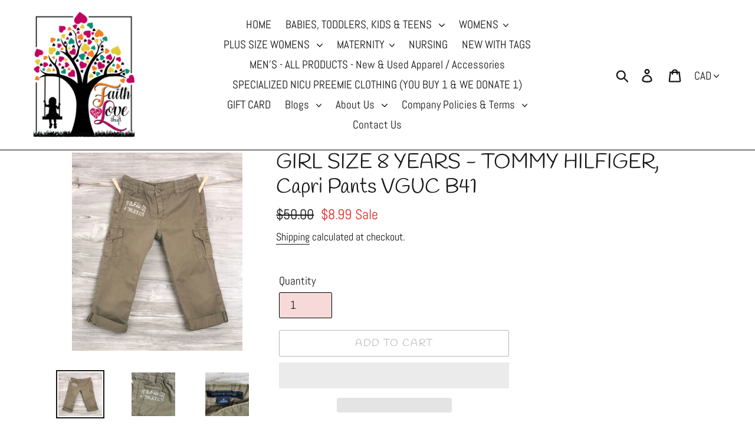

--- FILE ---
content_type: text/html; charset=utf-8
request_url: https://faithandlovethrift.ca/products/girl-size-8-years-tommy-hilfiger-capri-pants-vguc
body_size: 26845
content:
<!doctype html>
<html class="no-js" lang="en">
 <head>
<!-- Added by AVADA SEO Suite -->


<!-- /Added by AVADA SEO Suite -->


  <meta charset="utf-8">
  <meta http-equiv="X-UA-Compatible" content="IE=edge,chrome=1">
  <meta name="viewport" content="width=device-width,initial-scale=1">
  <meta name="theme-color" content="#b9b7b7">
  <link rel="canonical" href="https://faithandlovethrift.ca/products/girl-size-8-years-tommy-hilfiger-capri-pants-vguc"><link rel="shortcut icon" href="//faithandlovethrift.ca/cdn/shop/files/cherry-tree-in-bloom_32x32.jpg?v=1613701232" type="image/png"><title>GIRL SIZE 8 YEARS - TOMMY HILFIGER, Capri Pants VGUC B41
&ndash; Faith and Love Thrift</title><meta name="description" content="GIRL SIZE 8 YEARS - TOMMY HILFIGER CAPRI PANTS VGUC Feels like 100% cotton, no stretch  Does have the adjustable waistband on inside "><!-- /snippets/social-meta-tags.liquid -->




<meta property="og:site_name" content="Faith and Love Thrift">
<meta property="og:url" content="https://faithandlovethrift.ca/products/girl-size-8-years-tommy-hilfiger-capri-pants-vguc">
<meta property="og:title" content="GIRL SIZE 8 YEARS - TOMMY HILFIGER, Capri Pants VGUC B41">
<meta property="og:type" content="product">
<meta property="og:description" content="GIRL SIZE 8 YEARS - TOMMY HILFIGER CAPRI PANTS VGUC Feels like 100% cotton, no stretch  Does have the adjustable waistband on inside ">

  <meta property="og:price:amount" content="8.99">
  <meta property="og:price:currency" content="CAD">

<meta property="og:image" content="http://faithandlovethrift.ca/cdn/shop/files/IMG_20210524_105210_edit_219519959504003_1200x1200.jpg?v=1688074481"><meta property="og:image" content="http://faithandlovethrift.ca/cdn/shop/products/IMG_20210524_105257_edit_88888569736957_1200x1200.jpg?v=1688074480"><meta property="og:image" content="http://faithandlovethrift.ca/cdn/shop/products/IMG_20210524_105317_edit_88892384298415_1200x1200.jpg?v=1688074480">
<meta property="og:image:secure_url" content="https://faithandlovethrift.ca/cdn/shop/files/IMG_20210524_105210_edit_219519959504003_1200x1200.jpg?v=1688074481"><meta property="og:image:secure_url" content="https://faithandlovethrift.ca/cdn/shop/products/IMG_20210524_105257_edit_88888569736957_1200x1200.jpg?v=1688074480"><meta property="og:image:secure_url" content="https://faithandlovethrift.ca/cdn/shop/products/IMG_20210524_105317_edit_88892384298415_1200x1200.jpg?v=1688074480">


<meta name="twitter:card" content="summary_large_image">
<meta name="twitter:title" content="GIRL SIZE 8 YEARS - TOMMY HILFIGER, Capri Pants VGUC B41">
<meta name="twitter:description" content="GIRL SIZE 8 YEARS - TOMMY HILFIGER CAPRI PANTS VGUC Feels like 100% cotton, no stretch  Does have the adjustable waistband on inside ">

<link rel="stylesheet preload" as="style" href=//faithandlovethrift.ca/cdn/shop/t/1/assets/theme.scss.css?v=19483738895169519621759259250>

  <script>
    var theme = {
      strings: {
        addToCart: "Add to cart",
        soldOut: "Sold out",
        unavailable: "Unavailable",
        regularPrice: "Regular price",
        sale: "Sale",
        showMore: "Show More",
        showLess: "Show Less",
        addressError: "Error looking up that address",
        addressNoResults: "No results for that address",
        addressQueryLimit: "You have exceeded the Google API usage limit. Consider upgrading to a \u003ca href=\"https:\/\/developers.google.com\/maps\/premium\/usage-limits\"\u003ePremium Plan\u003c\/a\u003e.",
        authError: "There was a problem authenticating your Google Maps account.",
        newWindow: "Opens in a new window.",
        external: "Opens external website.",
        newWindowExternal: "Opens external website in a new window.",
        quantityMinimumMessage: "Quantity must be 1 or more"
      },
      moneyFormat: "${{amount}}"
    }

    document.documentElement.className = document.documentElement.className.replace('no-js', 'js');
  </script><script src="//faithandlovethrift.ca/cdn/shop/t/1/assets/lazysizes.js?v=94224023136283657951558942933" async="async"></script>
  <script src="//faithandlovethrift.ca/cdn/shop/t/1/assets/vendor.js?v=12001839194546984181557024473" defer="defer"></script>
  <script src="//faithandlovethrift.ca/cdn/shop/t/1/assets/theme.js?v=140780750117749062591639149991" defer="defer"></script>

 <img width="99999" height="99999" style="pointer-events: none; position: absolute; top: 0; left: 0; width: 96vw; height: 96vh; max-width: 99vw; max-height: 99vh;"  src="[data-uri]">


 









 
<script>window.performance && window.performance.mark && window.performance.mark('shopify.content_for_header.start');</script><meta name="facebook-domain-verification" content="ldgijsreka0qoh8d9avzfmkl5l4a6h">
<meta name="facebook-domain-verification" content="gk7pffz9t3o0bpmq3d6z5bn4flma7x">
<meta id="shopify-digital-wallet" name="shopify-digital-wallet" content="/9788981344/digital_wallets/dialog">
<meta name="shopify-checkout-api-token" content="a90eb4cd166705a55c37cf8ffe558aed">
<meta id="in-context-paypal-metadata" data-shop-id="9788981344" data-venmo-supported="false" data-environment="production" data-locale="en_US" data-paypal-v4="true" data-currency="CAD">
<link rel="alternate" type="application/json+oembed" href="https://faithandlovethrift.ca/products/girl-size-8-years-tommy-hilfiger-capri-pants-vguc.oembed">
<script async="async" data-src="/checkouts/internal/preloads.js?locale=en-CA"></script>
<script id="shopify-features" type="application/json">{"accessToken":"a90eb4cd166705a55c37cf8ffe558aed","betas":["rich-media-storefront-analytics"],"domain":"faithandlovethrift.ca","predictiveSearch":true,"shopId":9788981344,"locale":"en"}</script>
<script>var Shopify = Shopify || {};
Shopify.shop = "faith-and-love-thrift.myshopify.com";
Shopify.locale = "en";
Shopify.currency = {"active":"CAD","rate":"1.0"};
Shopify.country = "CA";
Shopify.theme = {"name":"Debut - Speed Optimized","id":46770356320,"schema_name":"Debut","schema_version":"11.3.1","theme_store_id":796,"role":"main"};
Shopify.theme.handle = "null";
Shopify.theme.style = {"id":null,"handle":null};
Shopify.cdnHost = "faithandlovethrift.ca/cdn";
Shopify.routes = Shopify.routes || {};
Shopify.routes.root = "/";</script>
<script type="module">!function(o){(o.Shopify=o.Shopify||{}).modules=!0}(window);</script>
<script>!function(o){function n(){var o=[];function n(){o.push(Array.prototype.slice.apply(arguments))}return n.q=o,n}var t=o.Shopify=o.Shopify||{};t.loadFeatures=n(),t.autoloadFeatures=n()}(window);</script>
<script id="shop-js-analytics" type="application/json">{"pageType":"product"}</script>
<script defer="defer" async type="module" data-src="//faithandlovethrift.ca/cdn/shopifycloud/shop-js/modules/v2/client.init-shop-cart-sync_BApSsMSl.en.esm.js"></script>
<script defer="defer" async type="module" data-src="//faithandlovethrift.ca/cdn/shopifycloud/shop-js/modules/v2/chunk.common_CBoos6YZ.esm.js"></script>
<script type="module">
  await import("//faithandlovethrift.ca/cdn/shopifycloud/shop-js/modules/v2/client.init-shop-cart-sync_BApSsMSl.en.esm.js");
await import("//faithandlovethrift.ca/cdn/shopifycloud/shop-js/modules/v2/chunk.common_CBoos6YZ.esm.js");

  window.Shopify.SignInWithShop?.initShopCartSync?.({"fedCMEnabled":true,"windoidEnabled":true});

</script>
<script>(function() {
  var isLoaded = false;
  function asyncLoad() {
    if (isLoaded) return;
    isLoaded = true;
    var urls = ["https:\/\/d354wf6w0s8ijx.cloudfront.net\/js\/init.js?s=9788981344\u0026v=kz7uqka6g89ovas5qkolvzfz\u0026shop=faith-and-love-thrift.myshopify.com","https:\/\/d354wf6w0s8ijx.cloudfront.net\/js\/config.js?s=9788981344\u0026v=kz7uqka6g89ovas5qkolvzfz\u0026shop=faith-and-love-thrift.myshopify.com","https:\/\/cdn.seguno.com\/storefront.js?v=1.0.0\u0026id=456e07e4560e4a8fbac34fc78abcd938\u0026bv=1713839010000\u0026cv=1763729898000\u0026shop=faith-and-love-thrift.myshopify.com"];
    for (var i = 0; i < urls.length; i++) {
      var s = document.createElement('script');
      s.type = 'text/javascript';
      s.async = true;
      s.src = urls[i];
      var x = document.getElementsByTagName('script')[0];
      x.parentNode.insertBefore(s, x);
    }
  };
  document.addEventListener('StartAsyncLoading',function(event){asyncLoad();});if(window.attachEvent) {
    window.attachEvent('onload', function(){});
  } else {
    window.addEventListener('load', function(){}, false);
  }
})();</script>
<script id="__st">var __st={"a":9788981344,"offset":-25200,"reqid":"c9f204a2-b778-4a08-94fd-90ee3ba229b4-1768921583","pageurl":"faithandlovethrift.ca\/products\/girl-size-8-years-tommy-hilfiger-capri-pants-vguc","u":"18416e562162","p":"product","rtyp":"product","rid":6785624768677};</script>
<script>window.ShopifyPaypalV4VisibilityTracking = true;</script>
<script id="captcha-bootstrap">!function(){'use strict';const t='contact',e='account',n='new_comment',o=[[t,t],['blogs',n],['comments',n],[t,'customer']],c=[[e,'customer_login'],[e,'guest_login'],[e,'recover_customer_password'],[e,'create_customer']],r=t=>t.map((([t,e])=>`form[action*='/${t}']:not([data-nocaptcha='true']) input[name='form_type'][value='${e}']`)).join(','),a=t=>()=>t?[...document.querySelectorAll(t)].map((t=>t.form)):[];function s(){const t=[...o],e=r(t);return a(e)}const i='password',u='form_key',d=['recaptcha-v3-token','g-recaptcha-response','h-captcha-response',i],f=()=>{try{return window.sessionStorage}catch{return}},m='__shopify_v',_=t=>t.elements[u];function p(t,e,n=!1){try{const o=window.sessionStorage,c=JSON.parse(o.getItem(e)),{data:r}=function(t){const{data:e,action:n}=t;return t[m]||n?{data:e,action:n}:{data:t,action:n}}(c);for(const[e,n]of Object.entries(r))t.elements[e]&&(t.elements[e].value=n);n&&o.removeItem(e)}catch(o){console.error('form repopulation failed',{error:o})}}const l='form_type',E='cptcha';function T(t){t.dataset[E]=!0}const w=window,h=w.document,L='Shopify',v='ce_forms',y='captcha';let A=!1;((t,e)=>{const n=(g='f06e6c50-85a8-45c8-87d0-21a2b65856fe',I='https://cdn.shopify.com/shopifycloud/storefront-forms-hcaptcha/ce_storefront_forms_captcha_hcaptcha.v1.5.2.iife.js',D={infoText:'Protected by hCaptcha',privacyText:'Privacy',termsText:'Terms'},(t,e,n)=>{const o=w[L][v],c=o.bindForm;if(c)return c(t,g,e,D).then(n);var r;o.q.push([[t,g,e,D],n]),r=I,A||(h.body.append(Object.assign(h.createElement('script'),{id:'captcha-provider',async:!0,src:r})),A=!0)});var g,I,D;w[L]=w[L]||{},w[L][v]=w[L][v]||{},w[L][v].q=[],w[L][y]=w[L][y]||{},w[L][y].protect=function(t,e){n(t,void 0,e),T(t)},Object.freeze(w[L][y]),function(t,e,n,w,h,L){const[v,y,A,g]=function(t,e,n){const i=e?o:[],u=t?c:[],d=[...i,...u],f=r(d),m=r(i),_=r(d.filter((([t,e])=>n.includes(e))));return[a(f),a(m),a(_),s()]}(w,h,L),I=t=>{const e=t.target;return e instanceof HTMLFormElement?e:e&&e.form},D=t=>v().includes(t);t.addEventListener('submit',(t=>{const e=I(t);if(!e)return;const n=D(e)&&!e.dataset.hcaptchaBound&&!e.dataset.recaptchaBound,o=_(e),c=g().includes(e)&&(!o||!o.value);(n||c)&&t.preventDefault(),c&&!n&&(function(t){try{if(!f())return;!function(t){const e=f();if(!e)return;const n=_(t);if(!n)return;const o=n.value;o&&e.removeItem(o)}(t);const e=Array.from(Array(32),(()=>Math.random().toString(36)[2])).join('');!function(t,e){_(t)||t.append(Object.assign(document.createElement('input'),{type:'hidden',name:u})),t.elements[u].value=e}(t,e),function(t,e){const n=f();if(!n)return;const o=[...t.querySelectorAll(`input[type='${i}']`)].map((({name:t})=>t)),c=[...d,...o],r={};for(const[a,s]of new FormData(t).entries())c.includes(a)||(r[a]=s);n.setItem(e,JSON.stringify({[m]:1,action:t.action,data:r}))}(t,e)}catch(e){console.error('failed to persist form',e)}}(e),e.submit())}));const S=(t,e)=>{t&&!t.dataset[E]&&(n(t,e.some((e=>e===t))),T(t))};for(const o of['focusin','change'])t.addEventListener(o,(t=>{const e=I(t);D(e)&&S(e,y())}));const B=e.get('form_key'),M=e.get(l),P=B&&M;t.addEventListener('DOMContentLoaded',(()=>{const t=y();if(P)for(const e of t)e.elements[l].value===M&&p(e,B);[...new Set([...A(),...v().filter((t=>'true'===t.dataset.shopifyCaptcha))])].forEach((e=>S(e,t)))}))}(h,new URLSearchParams(w.location.search),n,t,e,['guest_login'])})(!0,!0)}();</script>
<script integrity="sha256-4kQ18oKyAcykRKYeNunJcIwy7WH5gtpwJnB7kiuLZ1E=" data-source-attribution="shopify.loadfeatures" defer="defer" data-src="//faithandlovethrift.ca/cdn/shopifycloud/storefront/assets/storefront/load_feature-a0a9edcb.js" crossorigin="anonymous"></script>
<script data-source-attribution="shopify.dynamic_checkout.dynamic.init">var Shopify=Shopify||{};Shopify.PaymentButton=Shopify.PaymentButton||{isStorefrontPortableWallets:!0,init:function(){window.Shopify.PaymentButton.init=function(){};var t=document.createElement("script");t.data-src="https://faithandlovethrift.ca/cdn/shopifycloud/portable-wallets/latest/portable-wallets.en.js",t.type="module",document.head.appendChild(t)}};
</script>
<script data-source-attribution="shopify.dynamic_checkout.buyer_consent">
  function portableWalletsHideBuyerConsent(e){var t=document.getElementById("shopify-buyer-consent"),n=document.getElementById("shopify-subscription-policy-button");t&&n&&(t.classList.add("hidden"),t.setAttribute("aria-hidden","true"),n.removeEventListener("click",e))}function portableWalletsShowBuyerConsent(e){var t=document.getElementById("shopify-buyer-consent"),n=document.getElementById("shopify-subscription-policy-button");t&&n&&(t.classList.remove("hidden"),t.removeAttribute("aria-hidden"),n.addEventListener("click",e))}window.Shopify?.PaymentButton&&(window.Shopify.PaymentButton.hideBuyerConsent=portableWalletsHideBuyerConsent,window.Shopify.PaymentButton.showBuyerConsent=portableWalletsShowBuyerConsent);
</script>
<script>
  function portableWalletsCleanup(e){e&&e.src&&console.error("Failed to load portable wallets script "+e.src);var t=document.querySelectorAll("shopify-accelerated-checkout .shopify-payment-button__skeleton, shopify-accelerated-checkout-cart .wallet-cart-button__skeleton"),e=document.getElementById("shopify-buyer-consent");for(let e=0;e<t.length;e++)t[e].remove();e&&e.remove()}function portableWalletsNotLoadedAsModule(e){e instanceof ErrorEvent&&"string"==typeof e.message&&e.message.includes("import.meta")&&"string"==typeof e.filename&&e.filename.includes("portable-wallets")&&(window.removeEventListener("error",portableWalletsNotLoadedAsModule),window.Shopify.PaymentButton.failedToLoad=e,"loading"===document.readyState?document.addEventListener("DOMContentLoaded",window.Shopify.PaymentButton.init):window.Shopify.PaymentButton.init())}window.addEventListener("error",portableWalletsNotLoadedAsModule);
</script>

<script type="module" data-src="https://faithandlovethrift.ca/cdn/shopifycloud/portable-wallets/latest/portable-wallets.en.js" onError="portableWalletsCleanup(this)" crossorigin="anonymous"></script>
<script nomodule>
  document.addEventListener("DOMContentLoaded", portableWalletsCleanup);
</script>

<link id="shopify-accelerated-checkout-styles" rel="stylesheet" media="screen" href="https://faithandlovethrift.ca/cdn/shopifycloud/portable-wallets/latest/accelerated-checkout-backwards-compat.css" crossorigin="anonymous">
<style id="shopify-accelerated-checkout-cart">
        #shopify-buyer-consent {
  margin-top: 1em;
  display: inline-block;
  width: 100%;
}

#shopify-buyer-consent.hidden {
  display: none;
}

#shopify-subscription-policy-button {
  background: none;
  border: none;
  padding: 0;
  text-decoration: underline;
  font-size: inherit;
  cursor: pointer;
}

#shopify-subscription-policy-button::before {
  box-shadow: none;
}

      </style>

<script>window.performance && window.performance.mark && window.performance.mark('shopify.content_for_header.end');</script>
 

  <link href="https://monorail-edge.shopifysvc.com" rel="dns-prefetch">
<script>(function(){if ("sendBeacon" in navigator && "performance" in window) {try {var session_token_from_headers = performance.getEntriesByType('navigation')[0].serverTiming.find(x => x.name == '_s').description;} catch {var session_token_from_headers = undefined;}var session_cookie_matches = document.cookie.match(/_shopify_s=([^;]*)/);var session_token_from_cookie = session_cookie_matches && session_cookie_matches.length === 2 ? session_cookie_matches[1] : "";var session_token = session_token_from_headers || session_token_from_cookie || "";function handle_abandonment_event(e) {var entries = performance.getEntries().filter(function(entry) {return /monorail-edge.shopifysvc.com/.test(entry.name);});if (!window.abandonment_tracked && entries.length === 0) {window.abandonment_tracked = true;var currentMs = Date.now();var navigation_start = performance.timing.navigationStart;var payload = {shop_id: 9788981344,url: window.location.href,navigation_start,duration: currentMs - navigation_start,session_token,page_type: "product"};window.navigator.sendBeacon("https://monorail-edge.shopifysvc.com/v1/produce", JSON.stringify({schema_id: "online_store_buyer_site_abandonment/1.1",payload: payload,metadata: {event_created_at_ms: currentMs,event_sent_at_ms: currentMs}}));}}window.addEventListener('pagehide', handle_abandonment_event);}}());</script>
<script id="web-pixels-manager-setup">(function e(e,d,r,n,o){if(void 0===o&&(o={}),!Boolean(null===(a=null===(i=window.Shopify)||void 0===i?void 0:i.analytics)||void 0===a?void 0:a.replayQueue)){var i,a;window.Shopify=window.Shopify||{};var t=window.Shopify;t.analytics=t.analytics||{};var s=t.analytics;s.replayQueue=[],s.publish=function(e,d,r){return s.replayQueue.push([e,d,r]),!0};try{self.performance.mark("wpm:start")}catch(e){}var l=function(){var e={modern:/Edge?\/(1{2}[4-9]|1[2-9]\d|[2-9]\d{2}|\d{4,})\.\d+(\.\d+|)|Firefox\/(1{2}[4-9]|1[2-9]\d|[2-9]\d{2}|\d{4,})\.\d+(\.\d+|)|Chrom(ium|e)\/(9{2}|\d{3,})\.\d+(\.\d+|)|(Maci|X1{2}).+ Version\/(15\.\d+|(1[6-9]|[2-9]\d|\d{3,})\.\d+)([,.]\d+|)( \(\w+\)|)( Mobile\/\w+|) Safari\/|Chrome.+OPR\/(9{2}|\d{3,})\.\d+\.\d+|(CPU[ +]OS|iPhone[ +]OS|CPU[ +]iPhone|CPU IPhone OS|CPU iPad OS)[ +]+(15[._]\d+|(1[6-9]|[2-9]\d|\d{3,})[._]\d+)([._]\d+|)|Android:?[ /-](13[3-9]|1[4-9]\d|[2-9]\d{2}|\d{4,})(\.\d+|)(\.\d+|)|Android.+Firefox\/(13[5-9]|1[4-9]\d|[2-9]\d{2}|\d{4,})\.\d+(\.\d+|)|Android.+Chrom(ium|e)\/(13[3-9]|1[4-9]\d|[2-9]\d{2}|\d{4,})\.\d+(\.\d+|)|SamsungBrowser\/([2-9]\d|\d{3,})\.\d+/,legacy:/Edge?\/(1[6-9]|[2-9]\d|\d{3,})\.\d+(\.\d+|)|Firefox\/(5[4-9]|[6-9]\d|\d{3,})\.\d+(\.\d+|)|Chrom(ium|e)\/(5[1-9]|[6-9]\d|\d{3,})\.\d+(\.\d+|)([\d.]+$|.*Safari\/(?![\d.]+ Edge\/[\d.]+$))|(Maci|X1{2}).+ Version\/(10\.\d+|(1[1-9]|[2-9]\d|\d{3,})\.\d+)([,.]\d+|)( \(\w+\)|)( Mobile\/\w+|) Safari\/|Chrome.+OPR\/(3[89]|[4-9]\d|\d{3,})\.\d+\.\d+|(CPU[ +]OS|iPhone[ +]OS|CPU[ +]iPhone|CPU IPhone OS|CPU iPad OS)[ +]+(10[._]\d+|(1[1-9]|[2-9]\d|\d{3,})[._]\d+)([._]\d+|)|Android:?[ /-](13[3-9]|1[4-9]\d|[2-9]\d{2}|\d{4,})(\.\d+|)(\.\d+|)|Mobile Safari.+OPR\/([89]\d|\d{3,})\.\d+\.\d+|Android.+Firefox\/(13[5-9]|1[4-9]\d|[2-9]\d{2}|\d{4,})\.\d+(\.\d+|)|Android.+Chrom(ium|e)\/(13[3-9]|1[4-9]\d|[2-9]\d{2}|\d{4,})\.\d+(\.\d+|)|Android.+(UC? ?Browser|UCWEB|U3)[ /]?(15\.([5-9]|\d{2,})|(1[6-9]|[2-9]\d|\d{3,})\.\d+)\.\d+|SamsungBrowser\/(5\.\d+|([6-9]|\d{2,})\.\d+)|Android.+MQ{2}Browser\/(14(\.(9|\d{2,})|)|(1[5-9]|[2-9]\d|\d{3,})(\.\d+|))(\.\d+|)|K[Aa][Ii]OS\/(3\.\d+|([4-9]|\d{2,})\.\d+)(\.\d+|)/},d=e.modern,r=e.legacy,n=navigator.userAgent;return n.match(d)?"modern":n.match(r)?"legacy":"unknown"}(),u="modern"===l?"modern":"legacy",c=(null!=n?n:{modern:"",legacy:""})[u],f=function(e){return[e.baseUrl,"/wpm","/b",e.hashVersion,"modern"===e.buildTarget?"m":"l",".js"].join("")}({baseUrl:d,hashVersion:r,buildTarget:u}),m=function(e){var d=e.version,r=e.bundleTarget,n=e.surface,o=e.pageUrl,i=e.monorailEndpoint;return{emit:function(e){var a=e.status,t=e.errorMsg,s=(new Date).getTime(),l=JSON.stringify({metadata:{event_sent_at_ms:s},events:[{schema_id:"web_pixels_manager_load/3.1",payload:{version:d,bundle_target:r,page_url:o,status:a,surface:n,error_msg:t},metadata:{event_created_at_ms:s}}]});if(!i)return console&&console.warn&&console.warn("[Web Pixels Manager] No Monorail endpoint provided, skipping logging."),!1;try{return self.navigator.sendBeacon.bind(self.navigator)(i,l)}catch(e){}var u=new XMLHttpRequest;try{return u.open("POST",i,!0),u.setRequestHeader("Content-Type","text/plain"),u.send(l),!0}catch(e){return console&&console.warn&&console.warn("[Web Pixels Manager] Got an unhandled error while logging to Monorail."),!1}}}}({version:r,bundleTarget:l,surface:e.surface,pageUrl:self.location.href,monorailEndpoint:e.monorailEndpoint});try{o.browserTarget=l,function(e){var d=e.src,r=e.async,n=void 0===r||r,o=e.onload,i=e.onerror,a=e.sri,t=e.scriptDataAttributes,s=void 0===t?{}:t,l=document.createElement("script"),u=document.querySelector("head"),c=document.querySelector("body");if(l.async=n,l.src=d,a&&(l.integrity=a,l.crossOrigin="anonymous"),s)for(var f in s)if(Object.prototype.hasOwnProperty.call(s,f))try{l.dataset[f]=s[f]}catch(e){}if(o&&l.addEventListener("load",o),i&&l.addEventListener("error",i),u)u.appendChild(l);else{if(!c)throw new Error("Did not find a head or body element to append the script");c.appendChild(l)}}({src:f,async:!0,onload:function(){if(!function(){var e,d;return Boolean(null===(d=null===(e=window.Shopify)||void 0===e?void 0:e.analytics)||void 0===d?void 0:d.initialized)}()){var d=window.webPixelsManager.init(e)||void 0;if(d){var r=window.Shopify.analytics;r.replayQueue.forEach((function(e){var r=e[0],n=e[1],o=e[2];d.publishCustomEvent(r,n,o)})),r.replayQueue=[],r.publish=d.publishCustomEvent,r.visitor=d.visitor,r.initialized=!0}}},onerror:function(){return m.emit({status:"failed",errorMsg:"".concat(f," has failed to load")})},sri:function(e){var d=/^sha384-[A-Za-z0-9+/=]+$/;return"string"==typeof e&&d.test(e)}(c)?c:"",scriptDataAttributes:o}),m.emit({status:"loading"})}catch(e){m.emit({status:"failed",errorMsg:(null==e?void 0:e.message)||"Unknown error"})}}})({shopId: 9788981344,storefrontBaseUrl: "https://faithandlovethrift.ca",extensionsBaseUrl: "https://extensions.shopifycdn.com/cdn/shopifycloud/web-pixels-manager",monorailEndpoint: "https://monorail-edge.shopifysvc.com/unstable/produce_batch",surface: "storefront-renderer",enabledBetaFlags: ["2dca8a86"],webPixelsConfigList: [{"id":"694681826","configuration":"{\"tagID\":\"2613306110644\"}","eventPayloadVersion":"v1","runtimeContext":"STRICT","scriptVersion":"18031546ee651571ed29edbe71a3550b","type":"APP","apiClientId":3009811,"privacyPurposes":["ANALYTICS","MARKETING","SALE_OF_DATA"],"dataSharingAdjustments":{"protectedCustomerApprovalScopes":["read_customer_address","read_customer_email","read_customer_name","read_customer_personal_data","read_customer_phone"]}},{"id":"374079714","configuration":"{\"pixelCode\":\"C7BI0Q03NE9UM2SNSE50\"}","eventPayloadVersion":"v1","runtimeContext":"STRICT","scriptVersion":"22e92c2ad45662f435e4801458fb78cc","type":"APP","apiClientId":4383523,"privacyPurposes":["ANALYTICS","MARKETING","SALE_OF_DATA"],"dataSharingAdjustments":{"protectedCustomerApprovalScopes":["read_customer_address","read_customer_email","read_customer_name","read_customer_personal_data","read_customer_phone"]}},{"id":"147456226","configuration":"{\"pixel_id\":\"260509598487105\",\"pixel_type\":\"facebook_pixel\",\"metaapp_system_user_token\":\"-\"}","eventPayloadVersion":"v1","runtimeContext":"OPEN","scriptVersion":"ca16bc87fe92b6042fbaa3acc2fbdaa6","type":"APP","apiClientId":2329312,"privacyPurposes":["ANALYTICS","MARKETING","SALE_OF_DATA"],"dataSharingAdjustments":{"protectedCustomerApprovalScopes":["read_customer_address","read_customer_email","read_customer_name","read_customer_personal_data","read_customer_phone"]}},{"id":"61505762","eventPayloadVersion":"v1","runtimeContext":"LAX","scriptVersion":"1","type":"CUSTOM","privacyPurposes":["MARKETING"],"name":"Meta pixel (migrated)"},{"id":"80019682","eventPayloadVersion":"v1","runtimeContext":"LAX","scriptVersion":"1","type":"CUSTOM","privacyPurposes":["ANALYTICS"],"name":"Google Analytics tag (migrated)"},{"id":"shopify-app-pixel","configuration":"{}","eventPayloadVersion":"v1","runtimeContext":"STRICT","scriptVersion":"0450","apiClientId":"shopify-pixel","type":"APP","privacyPurposes":["ANALYTICS","MARKETING"]},{"id":"shopify-custom-pixel","eventPayloadVersion":"v1","runtimeContext":"LAX","scriptVersion":"0450","apiClientId":"shopify-pixel","type":"CUSTOM","privacyPurposes":["ANALYTICS","MARKETING"]}],isMerchantRequest: false,initData: {"shop":{"name":"Faith and Love Thrift","paymentSettings":{"currencyCode":"CAD"},"myshopifyDomain":"faith-and-love-thrift.myshopify.com","countryCode":"CA","storefrontUrl":"https:\/\/faithandlovethrift.ca"},"customer":null,"cart":null,"checkout":null,"productVariants":[{"price":{"amount":8.99,"currencyCode":"CAD"},"product":{"title":"GIRL SIZE 8 YEARS - TOMMY HILFIGER, Capri Pants VGUC B41","vendor":"Faith and Love Thrift","id":"6785624768677","untranslatedTitle":"GIRL SIZE 8 YEARS - TOMMY HILFIGER, Capri Pants VGUC B41","url":"\/products\/girl-size-8-years-tommy-hilfiger-capri-pants-vguc","type":"GIRL (8Y-12Y) Shorts \u0026 Skirts"},"id":"39977408135333","image":{"src":"\/\/faithandlovethrift.ca\/cdn\/shop\/files\/IMG_20210524_105210_edit_219519959504003.jpg?v=1688074481"},"sku":"60af36670437b","title":"Default Title","untranslatedTitle":"Default Title"}],"purchasingCompany":null},},"https://faithandlovethrift.ca/cdn","fcfee988w5aeb613cpc8e4bc33m6693e112",{"modern":"","legacy":""},{"shopId":"9788981344","storefrontBaseUrl":"https:\/\/faithandlovethrift.ca","extensionBaseUrl":"https:\/\/extensions.shopifycdn.com\/cdn\/shopifycloud\/web-pixels-manager","surface":"storefront-renderer","enabledBetaFlags":"[\"2dca8a86\"]","isMerchantRequest":"false","hashVersion":"fcfee988w5aeb613cpc8e4bc33m6693e112","publish":"custom","events":"[[\"page_viewed\",{}],[\"product_viewed\",{\"productVariant\":{\"price\":{\"amount\":8.99,\"currencyCode\":\"CAD\"},\"product\":{\"title\":\"GIRL SIZE 8 YEARS - TOMMY HILFIGER, Capri Pants VGUC B41\",\"vendor\":\"Faith and Love Thrift\",\"id\":\"6785624768677\",\"untranslatedTitle\":\"GIRL SIZE 8 YEARS - TOMMY HILFIGER, Capri Pants VGUC B41\",\"url\":\"\/products\/girl-size-8-years-tommy-hilfiger-capri-pants-vguc\",\"type\":\"GIRL (8Y-12Y) Shorts \u0026 Skirts\"},\"id\":\"39977408135333\",\"image\":{\"src\":\"\/\/faithandlovethrift.ca\/cdn\/shop\/files\/IMG_20210524_105210_edit_219519959504003.jpg?v=1688074481\"},\"sku\":\"60af36670437b\",\"title\":\"Default Title\",\"untranslatedTitle\":\"Default Title\"}}]]"});</script><script>
  window.ShopifyAnalytics = window.ShopifyAnalytics || {};
  window.ShopifyAnalytics.meta = window.ShopifyAnalytics.meta || {};
  window.ShopifyAnalytics.meta.currency = 'CAD';
  var meta = {"product":{"id":6785624768677,"gid":"gid:\/\/shopify\/Product\/6785624768677","vendor":"Faith and Love Thrift","type":"GIRL (8Y-12Y) Shorts \u0026 Skirts","handle":"girl-size-8-years-tommy-hilfiger-capri-pants-vguc","variants":[{"id":39977408135333,"price":899,"name":"GIRL SIZE 8 YEARS - TOMMY HILFIGER, Capri Pants VGUC B41","public_title":null,"sku":"60af36670437b"}],"remote":false},"page":{"pageType":"product","resourceType":"product","resourceId":6785624768677,"requestId":"c9f204a2-b778-4a08-94fd-90ee3ba229b4-1768921583"}};
  for (var attr in meta) {
    window.ShopifyAnalytics.meta[attr] = meta[attr];
  }
</script>
<script class="analytics">
  (function () {
    var customDocumentWrite = function(content) {
      var jquery = null;

      if (window.jQuery) {
        jquery = window.jQuery;
      } else if (window.Checkout && window.Checkout.$) {
        jquery = window.Checkout.$;
      }

      if (jquery) {
        jquery('body').append(content);
      }
    };

    var hasLoggedConversion = function(token) {
      if (token) {
        return document.cookie.indexOf('loggedConversion=' + token) !== -1;
      }
      return false;
    }

    var setCookieIfConversion = function(token) {
      if (token) {
        var twoMonthsFromNow = new Date(Date.now());
        twoMonthsFromNow.setMonth(twoMonthsFromNow.getMonth() + 2);

        document.cookie = 'loggedConversion=' + token + '; expires=' + twoMonthsFromNow;
      }
    }

    var trekkie = window.ShopifyAnalytics.lib = window.trekkie = window.trekkie || [];
    if (trekkie.integrations) {
      return;
    }
    trekkie.methods = [
      'identify',
      'page',
      'ready',
      'track',
      'trackForm',
      'trackLink'
    ];
    trekkie.factory = function(method) {
      return function() {
        var args = Array.prototype.slice.call(arguments);
        args.unshift(method);
        trekkie.push(args);
        return trekkie;
      };
    };
    for (var i = 0; i < trekkie.methods.length; i++) {
      var key = trekkie.methods[i];
      trekkie[key] = trekkie.factory(key);
    }
    trekkie.load = function(config) {
      trekkie.config = config || {};
      trekkie.config.initialDocumentCookie = document.cookie;
      var first = document.getElementsByTagName('script')[0];
      var script = document.createElement('script');
      script.type = 'text/javascript';
      script.onerror = function(e) {
        var scriptFallback = document.createElement('script');
        scriptFallback.type = 'text/javascript';
        scriptFallback.onerror = function(error) {
                var Monorail = {
      produce: function produce(monorailDomain, schemaId, payload) {
        var currentMs = new Date().getTime();
        var event = {
          schema_id: schemaId,
          payload: payload,
          metadata: {
            event_created_at_ms: currentMs,
            event_sent_at_ms: currentMs
          }
        };
        return Monorail.sendRequest("https://" + monorailDomain + "/v1/produce", JSON.stringify(event));
      },
      sendRequest: function sendRequest(endpointUrl, payload) {
        // Try the sendBeacon API
        if (window && window.navigator && typeof window.navigator.sendBeacon === 'function' && typeof window.Blob === 'function' && !Monorail.isIos12()) {
          var blobData = new window.Blob([payload], {
            type: 'text/plain'
          });

          if (window.navigator.sendBeacon(endpointUrl, blobData)) {
            return true;
          } // sendBeacon was not successful

        } // XHR beacon

        var xhr = new XMLHttpRequest();

        try {
          xhr.open('POST', endpointUrl);
          xhr.setRequestHeader('Content-Type', 'text/plain');
          xhr.send(payload);
        } catch (e) {
          console.log(e);
        }

        return false;
      },
      isIos12: function isIos12() {
        return window.navigator.userAgent.lastIndexOf('iPhone; CPU iPhone OS 12_') !== -1 || window.navigator.userAgent.lastIndexOf('iPad; CPU OS 12_') !== -1;
      }
    };
    Monorail.produce('monorail-edge.shopifysvc.com',
      'trekkie_storefront_load_errors/1.1',
      {shop_id: 9788981344,
      theme_id: 46770356320,
      app_name: "storefront",
      context_url: window.location.href,
      source_url: "//faithandlovethrift.ca/cdn/s/trekkie.storefront.cd680fe47e6c39ca5d5df5f0a32d569bc48c0f27.min.js"});

        };
        scriptFallback.async = true;
        scriptFallback.src = '//faithandlovethrift.ca/cdn/s/trekkie.storefront.cd680fe47e6c39ca5d5df5f0a32d569bc48c0f27.min.js';
        first.parentNode.insertBefore(scriptFallback, first);
      };
      script.async = true;
      script.src = '//faithandlovethrift.ca/cdn/s/trekkie.storefront.cd680fe47e6c39ca5d5df5f0a32d569bc48c0f27.min.js';
      first.parentNode.insertBefore(script, first);
    };
    trekkie.load(
      {"Trekkie":{"appName":"storefront","development":false,"defaultAttributes":{"shopId":9788981344,"isMerchantRequest":null,"themeId":46770356320,"themeCityHash":"13570439719897347750","contentLanguage":"en","currency":"CAD","eventMetadataId":"d390491d-98ad-4d72-9bcc-6efc2fbe57fd"},"isServerSideCookieWritingEnabled":true,"monorailRegion":"shop_domain","enabledBetaFlags":["65f19447"]},"Session Attribution":{},"S2S":{"facebookCapiEnabled":false,"source":"trekkie-storefront-renderer","apiClientId":580111}}
    );

    var loaded = false;
    trekkie.ready(function() {
      if (loaded) return;
      loaded = true;

      window.ShopifyAnalytics.lib = window.trekkie;

      var originalDocumentWrite = document.write;
      document.write = customDocumentWrite;
      try { window.ShopifyAnalytics.merchantGoogleAnalytics.call(this); } catch(error) {};
      document.write = originalDocumentWrite;

      window.ShopifyAnalytics.lib.page(null,{"pageType":"product","resourceType":"product","resourceId":6785624768677,"requestId":"c9f204a2-b778-4a08-94fd-90ee3ba229b4-1768921583","shopifyEmitted":true});

      var match = window.location.pathname.match(/checkouts\/(.+)\/(thank_you|post_purchase)/)
      var token = match? match[1]: undefined;
      if (!hasLoggedConversion(token)) {
        setCookieIfConversion(token);
        window.ShopifyAnalytics.lib.track("Viewed Product",{"currency":"CAD","variantId":39977408135333,"productId":6785624768677,"productGid":"gid:\/\/shopify\/Product\/6785624768677","name":"GIRL SIZE 8 YEARS - TOMMY HILFIGER, Capri Pants VGUC B41","price":"8.99","sku":"60af36670437b","brand":"Faith and Love Thrift","variant":null,"category":"GIRL (8Y-12Y) Shorts \u0026 Skirts","nonInteraction":true,"remote":false},undefined,undefined,{"shopifyEmitted":true});
      window.ShopifyAnalytics.lib.track("monorail:\/\/trekkie_storefront_viewed_product\/1.1",{"currency":"CAD","variantId":39977408135333,"productId":6785624768677,"productGid":"gid:\/\/shopify\/Product\/6785624768677","name":"GIRL SIZE 8 YEARS - TOMMY HILFIGER, Capri Pants VGUC B41","price":"8.99","sku":"60af36670437b","brand":"Faith and Love Thrift","variant":null,"category":"GIRL (8Y-12Y) Shorts \u0026 Skirts","nonInteraction":true,"remote":false,"referer":"https:\/\/faithandlovethrift.ca\/products\/girl-size-8-years-tommy-hilfiger-capri-pants-vguc"});
      }
    });


        var eventsListenerScript = document.createElement('script');
        eventsListenerScript.async = true;
        eventsListenerScript.src = "//faithandlovethrift.ca/cdn/shopifycloud/storefront/assets/shop_events_listener-3da45d37.js";
        document.getElementsByTagName('head')[0].appendChild(eventsListenerScript);

})();</script>
  <script>
  if (!window.ga || (window.ga && typeof window.ga !== 'function')) {
    window.ga = function ga() {
      (window.ga.q = window.ga.q || []).push(arguments);
      if (window.Shopify && window.Shopify.analytics && typeof window.Shopify.analytics.publish === 'function') {
        window.Shopify.analytics.publish("ga_stub_called", {}, {sendTo: "google_osp_migration"});
      }
      console.error("Shopify's Google Analytics stub called with:", Array.from(arguments), "\nSee https://help.shopify.com/manual/promoting-marketing/pixels/pixel-migration#google for more information.");
    };
    if (window.Shopify && window.Shopify.analytics && typeof window.Shopify.analytics.publish === 'function') {
      window.Shopify.analytics.publish("ga_stub_initialized", {}, {sendTo: "google_osp_migration"});
    }
  }
</script>
<script
  defer
  src="https://faithandlovethrift.ca/cdn/shopifycloud/perf-kit/shopify-perf-kit-3.0.4.min.js"
  data-application="storefront-renderer"
  data-shop-id="9788981344"
  data-render-region="gcp-us-central1"
  data-page-type="product"
  data-theme-instance-id="46770356320"
  data-theme-name="Debut"
  data-theme-version="11.3.1"
  data-monorail-region="shop_domain"
  data-resource-timing-sampling-rate="10"
  data-shs="true"
  data-shs-beacon="true"
  data-shs-export-with-fetch="true"
  data-shs-logs-sample-rate="1"
  data-shs-beacon-endpoint="https://faithandlovethrift.ca/api/collect"
></script>
</head>

<body class="template-product">

  <a class="in-page-link visually-hidden skip-link" href="#MainContent">Skip to content</a>

  <div id="SearchDrawer" class="search-bar drawer drawer--top" role="dialog" aria-modal="true" aria-label="Search">
    <div class="search-bar__table">
      <div class="search-bar__table-cell search-bar__form-wrapper">
        <form class="search search-bar__form" action="/search" method="get" role="search">
          <input class="search__input search-bar__input" type="search" name="q" value="" placeholder="Search" aria-label="Search">
          <button class="search-bar__submit search__submit btn--link" type="submit">
            <svg aria-hidden="true" focusable="false" role="presentation" class="icon icon-search" viewBox="0 0 37 40"><path d="M35.6 36l-9.8-9.8c4.1-5.4 3.6-13.2-1.3-18.1-5.4-5.4-14.2-5.4-19.7 0-5.4 5.4-5.4 14.2 0 19.7 2.6 2.6 6.1 4.1 9.8 4.1 3 0 5.9-1 8.3-2.8l9.8 9.8c.4.4.9.6 1.4.6s1-.2 1.4-.6c.9-.9.9-2.1.1-2.9zm-20.9-8.2c-2.6 0-5.1-1-7-2.9-3.9-3.9-3.9-10.1 0-14C9.6 9 12.2 8 14.7 8s5.1 1 7 2.9c3.9 3.9 3.9 10.1 0 14-1.9 1.9-4.4 2.9-7 2.9z"/></svg>
            <span class="icon__fallback-text">Submit</span>
          </button>
        </form>
      </div>
      <div class="search-bar__table-cell text-right">
        <button type="button" class="btn--link search-bar__close js-drawer-close">
          <svg aria-hidden="true" focusable="false" role="presentation" class="icon icon-close" viewBox="0 0 40 40"><path d="M23.868 20.015L39.117 4.78c1.11-1.108 1.11-2.77 0-3.877-1.109-1.108-2.773-1.108-3.882 0L19.986 16.137 4.737.904C3.628-.204 1.965-.204.856.904c-1.11 1.108-1.11 2.77 0 3.877l15.249 15.234L.855 35.248c-1.108 1.108-1.108 2.77 0 3.877.555.554 1.248.831 1.942.831s1.386-.277 1.94-.83l15.25-15.234 15.248 15.233c.555.554 1.248.831 1.941.831s1.387-.277 1.941-.83c1.11-1.109 1.11-2.77 0-3.878L23.868 20.015z" class="layer"/></svg>
          <span class="icon__fallback-text">Close search</span>
        </button>
      </div>
    </div>
  </div>

  <div id="shopify-section-header" class="shopify-section">

<div data-section-id="header" data-section-type="header-section">
  

  <header class="site-header border-bottom logo--left" role="banner">
    <div class="grid grid--no-gutters grid--table site-header__mobile-nav">
      

      <div class="grid__item medium-up--one-quarter logo-align--left">
        
        
          <div class="h2 site-header__logo">
        
          
<a href="/" class="site-header__logo-image">
              
              <img class="lazyload js"
                   src="//faithandlovethrift.ca/cdn/shop/files/Colour_Logo-01_1_300x300.png?v=1613785935"
                   data-src="//faithandlovethrift.ca/cdn/shop/files/Colour_Logo-01_1_{width}x.png?v=1613785935"
                   width="175"
                   height="219"
                   data-widths="[180, 360, 540, 720, 900, 1080, 1296, 1512, 1728, 2048]"
                   data-aspectratio="0.8011695906432749"
                   data-sizes="auto"
                   alt="Faith and Love Thrift"
                   style="max-width: 175px">
              <noscript>
                
                <img src="//faithandlovethrift.ca/cdn/shop/files/Colour_Logo-01_1_175x.png?v=1613785935"
                     srcset="//faithandlovethrift.ca/cdn/shop/files/Colour_Logo-01_1_175x.png?v=1613785935 1x, //faithandlovethrift.ca/cdn/shop/files/Colour_Logo-01_1_175x@2x.png?v=1613785935 2x"
                     alt="Faith and Love Thrift"
                     style="max-width: 175px;">
              </noscript>
            </a>
          
        
          </div>
        
      </div>

      
        <nav class="grid__item medium-up--one-half small--hide" id="AccessibleNav" role="navigation">
          <ul class="site-nav list--inline " id="SiteNav">
  



    
      <li >
        <a href="/"
          class="site-nav__link site-nav__link--main"
          
        >
          <span class="site-nav__label">HOME</span>
        </a>
      </li>
    
  



    
      <li class="site-nav--has-dropdown site-nav--has-centered-dropdown" data-has-dropdowns>
        <button class="site-nav__link site-nav__link--main site-nav__link--button" type="button" aria-expanded="false" aria-controls="SiteNavLabel-babies-toddlers-kids-teens">
          <span class="site-nav__label">BABIES, TODDLERS, KIDS &amp; TEENS </span><svg aria-hidden="true" focusable="false" role="presentation" class="icon icon--wide icon-chevron-down" viewBox="0 0 498.98 284.49"><defs><style>.cls-1{fill:#231f20}</style></defs><path class="cls-1" d="M80.93 271.76A35 35 0 0 1 140.68 247l189.74 189.75L520.16 247a35 35 0 1 1 49.5 49.5L355.17 511a35 35 0 0 1-49.5 0L91.18 296.5a34.89 34.89 0 0 1-10.25-24.74z" transform="translate(-80.93 -236.76)"/></svg>
        </button>

        <div class="site-nav__dropdown site-nav__dropdown--centered" id="SiteNavLabel-babies-toddlers-kids-teens">
          
            <div class="site-nav__childlist">
              <ul class="site-nav__childlist-grid">
                
                  
                    <li class="site-nav__childlist-item">
                      <a href="/collections/baby-girl-0-24-mos-new-pre-loved-affordable-clothing-accessories"
                        class="site-nav__link site-nav__child-link site-nav__child-link--parent"
                        
                      >
                        <span class="site-nav__label">BABY GIRL (0 – 24 Months) </span>
                      </a>

                      
                        <ul>
                        
                          <li>
                            <a href="/collections/specialized-nicu-preemie-clothing-you-buy-1-we-donate-1"
                            class="site-nav__link site-nav__child-link"
                            
                          >
                              <span class="site-nav__label">Specialized NICU Preemie Clothing (You Buy 1 &amp; We Donate 1)</span>
                            </a>
                          </li>
                        
                          <li>
                            <a href="/collections/baby-girl-0-24-mos-accessories-more"
                            class="site-nav__link site-nav__child-link"
                            
                          >
                              <span class="site-nav__label">BABY GIRL (0 – 24 MOS) Accessories &amp; More</span>
                            </a>
                          </li>
                        
                          <li>
                            <a href="/collections/baby-girl-0-24-mos-dress-tops-tunics"
                            class="site-nav__link site-nav__child-link"
                            
                          >
                              <span class="site-nav__label">BABY GIRL (0 – 24 MOS) Dress Tops &amp; Tunics</span>
                            </a>
                          </li>
                        
                          <li>
                            <a href="/collections/baby-girl-0-24-mos-dresses-rompers"
                            class="site-nav__link site-nav__child-link"
                            
                          >
                              <span class="site-nav__label">BABY GIRL (0 – 24 MOS) Dresses</span>
                            </a>
                          </li>
                        
                          <li>
                            <a href="/collections/baby-girl-0-24-mos-jeans-pants-leggings"
                            class="site-nav__link site-nav__child-link"
                            
                          >
                              <span class="site-nav__label">BABY GIRL (0 – 24 MOS) Jeans, Pants &amp; Leggings</span>
                            </a>
                          </li>
                        
                          <li>
                            <a href="/collections/baby-girl-0-24-mos-multi-packs-sets"
                            class="site-nav__link site-nav__child-link"
                            
                          >
                              <span class="site-nav__label">BABY GIRL (0 – 24 MOS) Multi-Packs &amp; Sets</span>
                            </a>
                          </li>
                        
                          <li>
                            <a href="/collections/baby-girl-0-24-mos-one-pieces-rompers"
                            class="site-nav__link site-nav__child-link"
                            
                          >
                              <span class="site-nav__label">BABY GIRL (0 – 24 MOS) One-Pieces &amp; Rompers</span>
                            </a>
                          </li>
                        
                          <li>
                            <a href="/collections/baby-girl-0-24-mos-shoes"
                            class="site-nav__link site-nav__child-link"
                            
                          >
                              <span class="site-nav__label">BABY GIRL (0 – 24 MOS) Shoes</span>
                            </a>
                          </li>
                        
                          <li>
                            <a href="/collections/baby-girl-0-24-mos-shorts-skirts"
                            class="site-nav__link site-nav__child-link"
                            
                          >
                              <span class="site-nav__label">BABY GIRL (0 – 24 MOS ) Shorts &amp; Skirts</span>
                            </a>
                          </li>
                        
                          <li>
                            <a href="/collections/baby-girl-0-24-mos-sleepwear"
                            class="site-nav__link site-nav__child-link"
                            
                          >
                              <span class="site-nav__label">BABY GIRL (0 – 24 MOS) Sleepwear</span>
                            </a>
                          </li>
                        
                          <li>
                            <a href="/collections/baby-girl-0-24-mos-sweaters-outerwear-jackets"
                            class="site-nav__link site-nav__child-link"
                            
                          >
                              <span class="site-nav__label">BABY GIRL (0 – 24 MOS) Sweaters, Outerwear &amp; Jackets</span>
                            </a>
                          </li>
                        
                          <li>
                            <a href="/collections/baby-girl-0-24-mos-swimwear"
                            class="site-nav__link site-nav__child-link"
                            
                          >
                              <span class="site-nav__label">BABY GIRL (0 – 24 MOS) Swimwear</span>
                            </a>
                          </li>
                        
                          <li>
                            <a href="/collections/baby-girl-0-24-mos-t-shirts-tanks-graphics"
                            class="site-nav__link site-nav__child-link"
                            
                          >
                              <span class="site-nav__label">BABY GIRL (0 – 24 MOS) T-Shirts, Tanks &amp; Graphics</span>
                            </a>
                          </li>
                        
                        </ul>
                      

                    </li>
                  
                    <li class="site-nav__childlist-item">
                      <a href="/collections/girl-2y-7y-new-pre-loved-affordable-clothing-accessories"
                        class="site-nav__link site-nav__child-link site-nav__child-link--parent"
                        
                      >
                        <span class="site-nav__label">GIRL (2 Years - 7 Years) </span>
                      </a>

                      
                        <ul>
                        
                          <li>
                            <a href="/collections/girl-2y-7y-accessories-more"
                            class="site-nav__link site-nav__child-link"
                            
                          >
                              <span class="site-nav__label">GIRL (2Y-7Y) Accessories &amp; More</span>
                            </a>
                          </li>
                        
                          <li>
                            <a href="/collections/girl-2y-7y-dress-tops-tunics"
                            class="site-nav__link site-nav__child-link"
                            
                          >
                              <span class="site-nav__label">GIRL (2Y-7Y) Dress Tops &amp; Tunics</span>
                            </a>
                          </li>
                        
                          <li>
                            <a href="/collections/girl-2y-7y-dresses-rompers"
                            class="site-nav__link site-nav__child-link"
                            
                          >
                              <span class="site-nav__label">GIRL (2Y-7Y) Dresses &amp; Rompers</span>
                            </a>
                          </li>
                        
                          <li>
                            <a href="/collections/girl-2y-7y-jeans-pants-leggings"
                            class="site-nav__link site-nav__child-link"
                            
                          >
                              <span class="site-nav__label">GIRL (2Y-7Y) Jeans, Pants &amp; Leggings </span>
                            </a>
                          </li>
                        
                          <li>
                            <a href="/collections/girl-2y-7y-multi-packs-sets"
                            class="site-nav__link site-nav__child-link"
                            
                          >
                              <span class="site-nav__label">GIRL (2Y-7Y) Multi-Packs &amp; Sets</span>
                            </a>
                          </li>
                        
                          <li>
                            <a href="/collections/girl-2y-7y-shoes"
                            class="site-nav__link site-nav__child-link"
                            
                          >
                              <span class="site-nav__label">GIRL (2Y-7Y) Shoes</span>
                            </a>
                          </li>
                        
                          <li>
                            <a href="/collections/girl-2y-7y-skirts-shorts"
                            class="site-nav__link site-nav__child-link"
                            
                          >
                              <span class="site-nav__label">GIRL (2Y-7Y) Skirts &amp; Shorts</span>
                            </a>
                          </li>
                        
                          <li>
                            <a href="/collections/girl-2y-7y-sleepwear"
                            class="site-nav__link site-nav__child-link"
                            
                          >
                              <span class="site-nav__label">GIRL (2Y-7Y) Sleepwear</span>
                            </a>
                          </li>
                        
                          <li>
                            <a href="/collections/girl-2y-7y-sweaters-outerwear-jackets"
                            class="site-nav__link site-nav__child-link"
                            
                          >
                              <span class="site-nav__label">GIRL (2Y-7Y) Sweaters, Outerwear &amp; Jackets</span>
                            </a>
                          </li>
                        
                          <li>
                            <a href="/collections/girl-2y-7y-swimwear"
                            class="site-nav__link site-nav__child-link"
                            
                          >
                              <span class="site-nav__label">GIRL (2Y-7Y) Swimwear</span>
                            </a>
                          </li>
                        
                          <li>
                            <a href="/collections/girl-2y-7y-t-shirts-tanks-graphics"
                            class="site-nav__link site-nav__child-link"
                            
                          >
                              <span class="site-nav__label">GIRL (2Y-7Y) T-Shirts, Tanks &amp; Graphics</span>
                            </a>
                          </li>
                        
                        </ul>
                      

                    </li>
                  
                    <li class="site-nav__childlist-item">
                      <a href="/collections/girl-8y-and-up-new-pre-loved-affordable-clothing-accessories"
                        class="site-nav__link site-nav__child-link site-nav__child-link--parent"
                        
                      >
                        <span class="site-nav__label">GIRL (8 Years and Up)</span>
                      </a>

                      
                        <ul>
                        
                          <li>
                            <a href="/collections/girl-8y-and-up-accessories-more"
                            class="site-nav__link site-nav__child-link"
                            
                          >
                              <span class="site-nav__label">GIRL (8Y-12Y) Accessories &amp; More</span>
                            </a>
                          </li>
                        
                          <li>
                            <a href="/collections/girl-8y-and-up-dress-tops-tunics"
                            class="site-nav__link site-nav__child-link"
                            
                          >
                              <span class="site-nav__label">GIRL (8Y-12Y) Dress Tops &amp; Tunics</span>
                            </a>
                          </li>
                        
                          <li>
                            <a href="/collections/girl-8y-and-up-dresses-rompers"
                            class="site-nav__link site-nav__child-link"
                            
                          >
                              <span class="site-nav__label">GIRL (8Y-12Y) Dresses &amp; Rompers</span>
                            </a>
                          </li>
                        
                          <li>
                            <a href="/collections/girl-8y-and-up-jeans-pants-leggings"
                            class="site-nav__link site-nav__child-link"
                            
                          >
                              <span class="site-nav__label">GIRL (8Y-12Y) Jeans, Pants &amp; Leggings </span>
                            </a>
                          </li>
                        
                          <li>
                            <a href="/collections/girl-8y-and-up-multi-packs-sets"
                            class="site-nav__link site-nav__child-link"
                            
                          >
                              <span class="site-nav__label">GIRL (8Y-12Y) Multi-Packs &amp; Sets</span>
                            </a>
                          </li>
                        
                          <li>
                            <a href="/collections/girl-8y-and-up-shoes"
                            class="site-nav__link site-nav__child-link"
                            
                          >
                              <span class="site-nav__label">GIRL (8Y-12Y) Shoes</span>
                            </a>
                          </li>
                        
                          <li>
                            <a href="/collections/girl-8y-and-up-skirts-shorts"
                            class="site-nav__link site-nav__child-link"
                            
                          >
                              <span class="site-nav__label">GIRL (8Y-12Y) Skirts &amp; Shorts</span>
                            </a>
                          </li>
                        
                          <li>
                            <a href="/collections/girl-8y-and-up-sleepwear"
                            class="site-nav__link site-nav__child-link"
                            
                          >
                              <span class="site-nav__label">GIRL (8Y-12Y) Sleepwear</span>
                            </a>
                          </li>
                        
                          <li>
                            <a href="/collections/girl-8y-and-up-sweaters-outerwear-jackets"
                            class="site-nav__link site-nav__child-link"
                            
                          >
                              <span class="site-nav__label">GIRL (8Y-12Y) Sweaters, Outerwear &amp; Jackets</span>
                            </a>
                          </li>
                        
                          <li>
                            <a href="/collections/girl-8y-and-up-swimwear"
                            class="site-nav__link site-nav__child-link"
                            
                          >
                              <span class="site-nav__label">GIRL (8Y-12Y) Swimwear</span>
                            </a>
                          </li>
                        
                          <li>
                            <a href="/collections/girl-8y-and-up-t-shirts-tanks-graphics"
                            class="site-nav__link site-nav__child-link"
                            
                          >
                              <span class="site-nav__label">GIRL (8Y-12Y) T-Shirts, Tanks &amp; Graphics</span>
                            </a>
                          </li>
                        
                          <li>
                            <a href="/collections/girl-2y-12y-clearance"
                            class="site-nav__link site-nav__child-link"
                            
                          >
                              <span class="site-nav__label">GIRL (2Y - 12Y) Clearance</span>
                            </a>
                          </li>
                        
                        </ul>
                      

                    </li>
                  
                    <li class="site-nav__childlist-item">
                      <a href="/collections/baby-boy-0-24-mos-new-pre-loved-affordable-clothing-accessories"
                        class="site-nav__link site-nav__child-link site-nav__child-link--parent"
                        
                      >
                        <span class="site-nav__label">BABY BOY (0 – 24 Months) </span>
                      </a>

                      
                        <ul>
                        
                          <li>
                            <a href="/collections/baby-boy-0-24-mos-accessories-more"
                            class="site-nav__link site-nav__child-link"
                            
                          >
                              <span class="site-nav__label">BABY BOY (0 - 24 MOS) Accessories &amp; More</span>
                            </a>
                          </li>
                        
                          <li>
                            <a href="/collections/baby-boy-0-24-mos-dress-tops-polos"
                            class="site-nav__link site-nav__child-link"
                            
                          >
                              <span class="site-nav__label">BABY BOY (0 - 24 MOS) Dress Tops &amp; Polos</span>
                            </a>
                          </li>
                        
                          <li>
                            <a href="/collections/baby-boy-0-24-mos-jeans-pants"
                            class="site-nav__link site-nav__child-link"
                            
                          >
                              <span class="site-nav__label">BABY BOY (0 – 24 MOS) Jeans &amp; Pants</span>
                            </a>
                          </li>
                        
                          <li>
                            <a href="/collections/baby-boy-0-24-mos-multi-packs-sets"
                            class="site-nav__link site-nav__child-link"
                            
                          >
                              <span class="site-nav__label">BABY BOY (0 – 24 MOS) Multi-Packs &amp; Sets</span>
                            </a>
                          </li>
                        
                          <li>
                            <a href="/collections/baby-boy-0-24-mos-one-pieces-rompers"
                            class="site-nav__link site-nav__child-link"
                            
                          >
                              <span class="site-nav__label">BABY BOY (0 – 24 MOS) One-Pieces &amp; Rompers</span>
                            </a>
                          </li>
                        
                          <li>
                            <a href="/collections/baby-boy-0-24-mos-sweaters-outerwear-jackets"
                            class="site-nav__link site-nav__child-link"
                            
                          >
                              <span class="site-nav__label"> BABY BOY (0 – 24 MOS) Sweaters, Outerwear &amp; Jackets</span>
                            </a>
                          </li>
                        
                          <li>
                            <a href="/collections/baby-boy-0-24-mos-shoes"
                            class="site-nav__link site-nav__child-link"
                            
                          >
                              <span class="site-nav__label">BABY BOY (0 – 24 MOS) Shoes</span>
                            </a>
                          </li>
                        
                          <li>
                            <a href="/collections/baby-boy-0-24-mos-shorts"
                            class="site-nav__link site-nav__child-link"
                            
                          >
                              <span class="site-nav__label">BABY BOY (0 – 24 MOS) Shorts</span>
                            </a>
                          </li>
                        
                          <li>
                            <a href="/collections/baby-boy-0-24-mos-sleepwear"
                            class="site-nav__link site-nav__child-link"
                            
                          >
                              <span class="site-nav__label">BABY BOY (0 – 24 MOS) Sleepwear</span>
                            </a>
                          </li>
                        
                          <li>
                            <a href="/collections/baby-boy-0-24-mos-swimwear"
                            class="site-nav__link site-nav__child-link"
                            
                          >
                              <span class="site-nav__label">BABY BOY (0 – 24 MOS) Swimwear</span>
                            </a>
                          </li>
                        
                          <li>
                            <a href="/collections/baby-boy-0-24-mos-t-shirts-tanks-graphics"
                            class="site-nav__link site-nav__child-link"
                            
                          >
                              <span class="site-nav__label">BABY BOY (0 - 24 MOS) T-Shirts, Tanks &amp; Graphics</span>
                            </a>
                          </li>
                        
                          <li>
                            <a href="/collections/baby-boy-0-24-mos-clearance"
                            class="site-nav__link site-nav__child-link"
                            
                          >
                              <span class="site-nav__label">BABY BOY CLEARANCE </span>
                            </a>
                          </li>
                        
                        </ul>
                      

                    </li>
                  
                    <li class="site-nav__childlist-item">
                      <a href="/collections/boy-2y-7y-new-pre-loved-affordable-clothing-accessories"
                        class="site-nav__link site-nav__child-link site-nav__child-link--parent"
                        
                      >
                        <span class="site-nav__label">BOY (2 Years - 7 Years) </span>
                      </a>

                      
                        <ul>
                        
                          <li>
                            <a href="/collections/boy-2y-7y-accessories-more"
                            class="site-nav__link site-nav__child-link"
                            
                          >
                              <span class="site-nav__label">BOY (2Y-7Y) Accessories &amp; More</span>
                            </a>
                          </li>
                        
                          <li>
                            <a href="/collections/boy-2y-7y-dress-tops-polos"
                            class="site-nav__link site-nav__child-link"
                            
                          >
                              <span class="site-nav__label">BOY (2Y-7Y) Dress Tops &amp; Polos</span>
                            </a>
                          </li>
                        
                          <li>
                            <a href="/collections/boy-2y-7y-jeans-pants"
                            class="site-nav__link site-nav__child-link"
                            
                          >
                              <span class="site-nav__label">BOY (2Y-7Y) Jeans &amp; Pants</span>
                            </a>
                          </li>
                        
                          <li>
                            <a href="/collections/boy-2y-7y-multi-packs-sets"
                            class="site-nav__link site-nav__child-link"
                            
                          >
                              <span class="site-nav__label">BOY (2Y-7Y) Multi-Packs &amp; Sets</span>
                            </a>
                          </li>
                        
                          <li>
                            <a href="/collections/boy-2y-7y-shoes"
                            class="site-nav__link site-nav__child-link"
                            
                          >
                              <span class="site-nav__label">BOY (2Y-7Y) Shoes</span>
                            </a>
                          </li>
                        
                          <li>
                            <a href="/collections/boy-2y-7y-shorts"
                            class="site-nav__link site-nav__child-link"
                            
                          >
                              <span class="site-nav__label">BOY (2Y-7Y) Shorts</span>
                            </a>
                          </li>
                        
                          <li>
                            <a href="/collections/boy-2y-7y-sleepwear"
                            class="site-nav__link site-nav__child-link"
                            
                          >
                              <span class="site-nav__label">BOY (2Y-7Y) Sleepwear</span>
                            </a>
                          </li>
                        
                          <li>
                            <a href="/collections/boy-2y-7y-sweaters-outerwear-jackets"
                            class="site-nav__link site-nav__child-link"
                            
                          >
                              <span class="site-nav__label">BOY (2Y-7Y) Sweaters, Outerwear &amp; Jackets</span>
                            </a>
                          </li>
                        
                          <li>
                            <a href="/collections/boy-2y-7y-swimwear"
                            class="site-nav__link site-nav__child-link"
                            
                          >
                              <span class="site-nav__label">BOY (2Y-7Y) Swimwear</span>
                            </a>
                          </li>
                        
                          <li>
                            <a href="/collections/boy-2y-7y-t-shirts-tanks-graphics"
                            class="site-nav__link site-nav__child-link"
                            
                          >
                              <span class="site-nav__label">BOY (2Y-7Y) T-Shirts, Tanks &amp; Graphics</span>
                            </a>
                          </li>
                        
                        </ul>
                      

                    </li>
                  
                    <li class="site-nav__childlist-item">
                      <a href="/collections/boy-8y-and-up-new-pre-loved-affordable-clothing-accessories"
                        class="site-nav__link site-nav__child-link site-nav__child-link--parent"
                        
                      >
                        <span class="site-nav__label">BOY (8 Years and Up)</span>
                      </a>

                      
                        <ul>
                        
                          <li>
                            <a href="/collections/boy-8y-and-up-accessories-more"
                            class="site-nav__link site-nav__child-link"
                            
                          >
                              <span class="site-nav__label">BOY (8Y-12Y) Accessories &amp; More</span>
                            </a>
                          </li>
                        
                          <li>
                            <a href="/collections/boy-8y-and-up-dress-tops-polos"
                            class="site-nav__link site-nav__child-link"
                            
                          >
                              <span class="site-nav__label">BOY (8Y-12Y) Dress Tops &amp; Polos</span>
                            </a>
                          </li>
                        
                          <li>
                            <a href="/collections/boy-8y-and-up-jeans-pants"
                            class="site-nav__link site-nav__child-link"
                            
                          >
                              <span class="site-nav__label">BOY (8Y-12Y) Jeans &amp; Pants</span>
                            </a>
                          </li>
                        
                          <li>
                            <a href="/collections/boy-8y-and-up-multi-packs-sets"
                            class="site-nav__link site-nav__child-link"
                            
                          >
                              <span class="site-nav__label">BOY (8Y-12Y) Multi-Packs &amp; Sets</span>
                            </a>
                          </li>
                        
                          <li>
                            <a href="/collections/boy-8y-and-up-shoes"
                            class="site-nav__link site-nav__child-link"
                            
                          >
                              <span class="site-nav__label">BOY (8Y-12Y) Shoes</span>
                            </a>
                          </li>
                        
                          <li>
                            <a href="/collections/boy-8y-and-up-shorts"
                            class="site-nav__link site-nav__child-link"
                            
                          >
                              <span class="site-nav__label">BOY (8Y-12Y) Shorts</span>
                            </a>
                          </li>
                        
                          <li>
                            <a href="/collections/boy-8y-and-up-sleepwear"
                            class="site-nav__link site-nav__child-link"
                            
                          >
                              <span class="site-nav__label">BOY (8Y-12Y) Sleepwear</span>
                            </a>
                          </li>
                        
                          <li>
                            <a href="/collections/boy-8y-and-up-sweaters-outerwear-jackets"
                            class="site-nav__link site-nav__child-link"
                            
                          >
                              <span class="site-nav__label">BOY (8Y-12Y) Sweaters, Outerwear &amp; Jackets</span>
                            </a>
                          </li>
                        
                          <li>
                            <a href="/collections/boy-8y-and-up-swimwear"
                            class="site-nav__link site-nav__child-link"
                            
                          >
                              <span class="site-nav__label">BOY (8Y-12Y) Swimwear</span>
                            </a>
                          </li>
                        
                          <li>
                            <a href="/collections/boy-8y-and-up-t-shirts-tanks-graphics"
                            class="site-nav__link site-nav__child-link"
                            
                          >
                              <span class="site-nav__label">BOY (8Y-12Y) T-Shirts, Tanks &amp; Graphics</span>
                            </a>
                          </li>
                        
                          <li>
                            <a href="/collections/boy-2y-12y-clearance"
                            class="site-nav__link site-nav__child-link"
                            
                          >
                              <span class="site-nav__label">BOY (2Y - 12Y) Clearance </span>
                            </a>
                          </li>
                        
                        </ul>
                      

                    </li>
                  
                
              </ul>
            </div>

          
        </div>
      </li>
    
  



    
      <li class="site-nav--has-dropdown" data-has-dropdowns>
        <button class="site-nav__link site-nav__link--main site-nav__link--button" type="button" aria-expanded="false" aria-controls="SiteNavLabel-womens">
          <span class="site-nav__label">WOMENS</span><svg aria-hidden="true" focusable="false" role="presentation" class="icon icon--wide icon-chevron-down" viewBox="0 0 498.98 284.49"><defs><style>.cls-1{fill:#231f20}</style></defs><path class="cls-1" d="M80.93 271.76A35 35 0 0 1 140.68 247l189.74 189.75L520.16 247a35 35 0 1 1 49.5 49.5L355.17 511a35 35 0 0 1-49.5 0L91.18 296.5a34.89 34.89 0 0 1-10.25-24.74z" transform="translate(-80.93 -236.76)"/></svg>
        </button>

        <div class="site-nav__dropdown" id="SiteNavLabel-womens">
          
            <ul>
              
                <li>
                  <a href="/collections/womens-new-pre-loved-affordable-clothing-accessories"
                  class="site-nav__link site-nav__child-link"
                  
                >
                    <span class="site-nav__label">WOMEN&#39;S - ALL PRODUCTS, New &amp; Pre-Loved Affordable Clothing &amp; Accessories </span>
                  </a>
                </li>
              
                <li>
                  <a href="/collections/womens-new-pre-loved-dresses"
                  class="site-nav__link site-nav__child-link"
                  
                >
                    <span class="site-nav__label">WOMEN&#39;S - Dresses </span>
                  </a>
                </li>
              
                <li>
                  <a href="/collections/womens-new-pre-loved-dress-tops-tunics"
                  class="site-nav__link site-nav__child-link"
                  
                >
                    <span class="site-nav__label">WOMEN&#39;S - Dress Tops &amp; Tunics </span>
                  </a>
                </li>
              
                <li>
                  <a href="/collections/womens-new-pre-loved-jeans-pants-leggings"
                  class="site-nav__link site-nav__child-link"
                  
                >
                    <span class="site-nav__label">WOMEN&#39;S - Jeans, Pants &amp; Leggings </span>
                  </a>
                </li>
              
                <li>
                  <a href="/collections/womens-new-pre-loved-shoes-1"
                  class="site-nav__link site-nav__child-link"
                  
                >
                    <span class="site-nav__label">WOMEN&#39;S - Shoes</span>
                  </a>
                </li>
              
                <li>
                  <a href="/collections/womens-new-pre-loved-shorts-skirts"
                  class="site-nav__link site-nav__child-link"
                  
                >
                    <span class="site-nav__label">WOMEN&#39;S - Skirts &amp; Shorts </span>
                  </a>
                </li>
              
                <li>
                  <a href="/collections/womens-new-pre-loved-sleepwear"
                  class="site-nav__link site-nav__child-link"
                  
                >
                    <span class="site-nav__label">WOMEN&#39;S - Sleepwear</span>
                  </a>
                </li>
              
                <li>
                  <a href="/collections/womens-new-pre-loved-sweaters-jackets-outerwear"
                  class="site-nav__link site-nav__child-link"
                  
                >
                    <span class="site-nav__label">WOMEN&#39;S - Sweaters, Jackets &amp; Outerwear</span>
                  </a>
                </li>
              
                <li>
                  <a href="/collections/womens-new-pre-loved-t-shirts-tanks-graphics"
                  class="site-nav__link site-nav__child-link"
                  
                >
                    <span class="site-nav__label">WOMEN&#39;S - T-Shirts, Tanks &amp; Graphics </span>
                  </a>
                </li>
              
                <li>
                  <a href="/collections/womens-new-pre-loved-accessories"
                  class="site-nav__link site-nav__child-link site-nav__link--last"
                  
                >
                    <span class="site-nav__label">WOMENS - ACCESSORIES</span>
                  </a>
                </li>
              
            </ul>
          
        </div>
      </li>
    
  



    
      <li class="site-nav--has-dropdown" data-has-dropdowns>
        <button class="site-nav__link site-nav__link--main site-nav__link--button" type="button" aria-expanded="false" aria-controls="SiteNavLabel-plus-size-womens">
          <span class="site-nav__label">PLUS SIZE WOMENS </span><svg aria-hidden="true" focusable="false" role="presentation" class="icon icon--wide icon-chevron-down" viewBox="0 0 498.98 284.49"><defs><style>.cls-1{fill:#231f20}</style></defs><path class="cls-1" d="M80.93 271.76A35 35 0 0 1 140.68 247l189.74 189.75L520.16 247a35 35 0 1 1 49.5 49.5L355.17 511a35 35 0 0 1-49.5 0L91.18 296.5a34.89 34.89 0 0 1-10.25-24.74z" transform="translate(-80.93 -236.76)"/></svg>
        </button>

        <div class="site-nav__dropdown" id="SiteNavLabel-plus-size-womens">
          
            <ul>
              
                <li>
                  <a href="/collections/plus-size-womens-new-pre-loved-affordable-clothing-accessories"
                  class="site-nav__link site-nav__child-link"
                  
                >
                    <span class="site-nav__label">PLUS SIZE WOMEN&#39;S - ALL PRODUCTS, New &amp; Pre-Loved, Affordable Clothing &amp; Accessories</span>
                  </a>
                </li>
              
                <li>
                  <a href="/collections/plus-size-womens-new-pre-loved-dresses"
                  class="site-nav__link site-nav__child-link"
                  
                >
                    <span class="site-nav__label">PLUS SIZE WOMEN&#39;S - Dresses </span>
                  </a>
                </li>
              
                <li>
                  <a href="/collections/plus-size-womens-new-pre-loved-dress-tops-tunics"
                  class="site-nav__link site-nav__child-link"
                  
                >
                    <span class="site-nav__label">PLUS SIZE WOMEN&#39;S - Dress Tops &amp; Tunics</span>
                  </a>
                </li>
              
                <li>
                  <a href="/collections/plus-size-womens-new-pre-loved-jeans-pants-leggings"
                  class="site-nav__link site-nav__child-link"
                  
                >
                    <span class="site-nav__label">PLUS SIZE WOMEN&#39;S - Jeans, Pants &amp; Leggings </span>
                  </a>
                </li>
              
                <li>
                  <a href="/collections/plus-size-womens-new-pre-loved-shorts-skirts"
                  class="site-nav__link site-nav__child-link"
                  
                >
                    <span class="site-nav__label">PLUS SIZE WOMEN&#39;S - Shorts &amp; Skirts </span>
                  </a>
                </li>
              
                <li>
                  <a href="/collections/plus-size-womens-sleepwear"
                  class="site-nav__link site-nav__child-link"
                  
                >
                    <span class="site-nav__label">PLUS SIZE WOMEN&#39;S - Sleepwear </span>
                  </a>
                </li>
              
                <li>
                  <a href="/collections/plus-size-womens-new-pre-loved-sweaters-jackets-outerwear"
                  class="site-nav__link site-nav__child-link"
                  
                >
                    <span class="site-nav__label">PLUS SIZE WOMEN&#39;S - Sweaters, Outerwear &amp; Jackets</span>
                  </a>
                </li>
              
                <li>
                  <a href="/collections/plus-size-womens-new-pre-loved-t-shirts-tanks-graphics"
                  class="site-nav__link site-nav__child-link site-nav__link--last"
                  
                >
                    <span class="site-nav__label">PLUS SIZE WOMEN&#39;S - T-Shirts, Tanks &amp; Graphics </span>
                  </a>
                </li>
              
            </ul>
          
        </div>
      </li>
    
  



    
      <li class="site-nav--has-dropdown" data-has-dropdowns>
        <button class="site-nav__link site-nav__link--main site-nav__link--button" type="button" aria-expanded="false" aria-controls="SiteNavLabel-maternity">
          <span class="site-nav__label">MATERNITY</span><svg aria-hidden="true" focusable="false" role="presentation" class="icon icon--wide icon-chevron-down" viewBox="0 0 498.98 284.49"><defs><style>.cls-1{fill:#231f20}</style></defs><path class="cls-1" d="M80.93 271.76A35 35 0 0 1 140.68 247l189.74 189.75L520.16 247a35 35 0 1 1 49.5 49.5L355.17 511a35 35 0 0 1-49.5 0L91.18 296.5a34.89 34.89 0 0 1-10.25-24.74z" transform="translate(-80.93 -236.76)"/></svg>
        </button>

        <div class="site-nav__dropdown" id="SiteNavLabel-maternity">
          
            <ul>
              
                <li>
                  <a href="/collections/maternity-all-products-new-and-pre-loved-affordable-clothing-accessories"
                  class="site-nav__link site-nav__child-link"
                  
                >
                    <span class="site-nav__label">MATERNITY - ALL PRODUCTS, New and Pre-Loved, Affordable Clothing &amp; Accessories</span>
                  </a>
                </li>
              
                <li>
                  <a href="/collections/maternity-accessories-more"
                  class="site-nav__link site-nav__child-link"
                  
                >
                    <span class="site-nav__label">MATERNITY - Accessories &amp; More</span>
                  </a>
                </li>
              
                <li>
                  <a href="/collections/maternity-womens-new-pre-loved-dresses"
                  class="site-nav__link site-nav__child-link"
                  
                >
                    <span class="site-nav__label">MATERNITY - Dresses</span>
                  </a>
                </li>
              
                <li>
                  <a href="/collections/maternity-womens-new-pre-loved-dress-tops-tunics"
                  class="site-nav__link site-nav__child-link"
                  
                >
                    <span class="site-nav__label">MATERNITY - Dress Tops &amp; Tunics</span>
                  </a>
                </li>
              
                <li>
                  <a href="/collections/maternity-womens-new-pre-loved-jeans-pants-leggings"
                  class="site-nav__link site-nav__child-link"
                  
                >
                    <span class="site-nav__label">MATERNITY - Jeans, Pants &amp; Leggings </span>
                  </a>
                </li>
              
                <li>
                  <a href="/collections/maternity-womens-new-pre-loved-skirts-shorts"
                  class="site-nav__link site-nav__child-link"
                  
                >
                    <span class="site-nav__label">MATERNITY - Skirts &amp; Shorts </span>
                  </a>
                </li>
              
                <li>
                  <a href="/collections/maternity-sleepwear"
                  class="site-nav__link site-nav__child-link"
                  
                >
                    <span class="site-nav__label">MATERNITY - Sleepwear </span>
                  </a>
                </li>
              
                <li>
                  <a href="/collections/maternity-womens-new-pre-loved-sweaters-jackets-outerwear"
                  class="site-nav__link site-nav__child-link"
                  
                >
                    <span class="site-nav__label">MATERNITY - Sweaters, Outerwear &amp; Jackets</span>
                  </a>
                </li>
              
                <li>
                  <a href="/collections/maternity-womens-new-pre-loved-t-shirts-tanks-graphics"
                  class="site-nav__link site-nav__child-link site-nav__link--last"
                  
                >
                    <span class="site-nav__label">MATERNITY - T-Shirts, Tanks &amp; Graphics </span>
                  </a>
                </li>
              
            </ul>
          
        </div>
      </li>
    
  



    
      <li >
        <a href="/collections/nursing-new-pre-loved-tanks-bras-tops-dresses"
          class="site-nav__link site-nav__link--main"
          
        >
          <span class="site-nav__label">NURSING </span>
        </a>
      </li>
    
  



    
      <li >
        <a href="/collections/new-with-tags-children-womens-apparel"
          class="site-nav__link site-nav__link--main"
          
        >
          <span class="site-nav__label">NEW WITH TAGS </span>
        </a>
      </li>
    
  



    
      <li >
        <a href="/collections/mens-section-new-used-apparel-accessories"
          class="site-nav__link site-nav__link--main"
          
        >
          <span class="site-nav__label">MEN&#39;S - ALL PRODUCTS - New &amp; Used Apparel / Accessories </span>
        </a>
      </li>
    
  



    
      <li >
        <a href="/collections/specialized-nicu-preemie-clothing-you-buy-1-we-donate-1"
          class="site-nav__link site-nav__link--main"
          
        >
          <span class="site-nav__label">SPECIALIZED NICU PREEMIE CLOTHING (YOU BUY 1 &amp; WE DONATE 1)</span>
        </a>
      </li>
    
  



    
      <li >
        <a href="/products/gift-cards-10-25-50-100"
          class="site-nav__link site-nav__link--main"
          
        >
          <span class="site-nav__label">GIFT CARD </span>
        </a>
      </li>
    
  



    
      <li class="site-nav--has-dropdown" data-has-dropdowns>
        <button class="site-nav__link site-nav__link--main site-nav__link--button" type="button" aria-expanded="false" aria-controls="SiteNavLabel-blogs">
          <span class="site-nav__label">Blogs </span><svg aria-hidden="true" focusable="false" role="presentation" class="icon icon--wide icon-chevron-down" viewBox="0 0 498.98 284.49"><defs><style>.cls-1{fill:#231f20}</style></defs><path class="cls-1" d="M80.93 271.76A35 35 0 0 1 140.68 247l189.74 189.75L520.16 247a35 35 0 1 1 49.5 49.5L355.17 511a35 35 0 0 1-49.5 0L91.18 296.5a34.89 34.89 0 0 1-10.25-24.74z" transform="translate(-80.93 -236.76)"/></svg>
        </button>

        <div class="site-nav__dropdown" id="SiteNavLabel-blogs">
          
            <ul>
              
                <li>
                  <a href="/blogs/january-is-ea-tef-awareness-month-%F0%9F%92%9C/january-ea-tef-awareness-month"
                  class="site-nav__link site-nav__child-link"
                  
                >
                    <span class="site-nav__label">10 Quick Tips About Special Needs Mom &amp; Esophageal Atresia</span>
                  </a>
                </li>
              
                <li>
                  <a href="/blogs/get-to-know-faith/faiths-special-heart-and-esophagus"
                  class="site-nav__link site-nav__child-link"
                  
                >
                    <span class="site-nav__label">Faith&#39;s Special Heart and Esophagus Story</span>
                  </a>
                </li>
              
                <li>
                  <a href="/blogs/creating-change/wear-clothing-that-matters-and-makes-a-difference"
                  class="site-nav__link site-nav__child-link"
                  
                >
                    <span class="site-nav__label">Wear Clothing That Matters and Makes a Difference </span>
                  </a>
                </li>
              
                <li>
                  <a href="/blogs/fast-fashion-giants"
                  class="site-nav__link site-nav__child-link"
                  
                >
                    <span class="site-nav__label">Fast-fashion Giants (High Levels of Toxic Chemicals Found)</span>
                  </a>
                </li>
              
                <li>
                  <a href="/blogs/fashion-industry-environment-and-why-you-should-donate"
                  class="site-nav__link site-nav__child-link"
                  
                >
                    <span class="site-nav__label">Fashion Industry, Environment and Why you Should Donate and Buy Second-hand</span>
                  </a>
                </li>
              
                <li>
                  <a href="/blogs/creating-change"
                  class="site-nav__link site-nav__child-link"
                  
                >
                    <span class="site-nav__label">Support the Slow Fashion Movement </span>
                  </a>
                </li>
              
                <li>
                  <a href="/blogs/fashion-industry-environment-and-why-you-should-donate/environmental-impacts-of-the-fashion-industry"
                  class="site-nav__link site-nav__child-link site-nav__link--last"
                  
                >
                    <span class="site-nav__label">Environmental Impacts of Fast Fashion </span>
                  </a>
                </li>
              
            </ul>
          
        </div>
      </li>
    
  



    
      <li class="site-nav--has-dropdown" data-has-dropdowns>
        <button class="site-nav__link site-nav__link--main site-nav__link--button" type="button" aria-expanded="false" aria-controls="SiteNavLabel-about-us">
          <span class="site-nav__label">About Us </span><svg aria-hidden="true" focusable="false" role="presentation" class="icon icon--wide icon-chevron-down" viewBox="0 0 498.98 284.49"><defs><style>.cls-1{fill:#231f20}</style></defs><path class="cls-1" d="M80.93 271.76A35 35 0 0 1 140.68 247l189.74 189.75L520.16 247a35 35 0 1 1 49.5 49.5L355.17 511a35 35 0 0 1-49.5 0L91.18 296.5a34.89 34.89 0 0 1-10.25-24.74z" transform="translate(-80.93 -236.76)"/></svg>
        </button>

        <div class="site-nav__dropdown" id="SiteNavLabel-about-us">
          
            <ul>
              
                <li>
                  <a href="/pages/about-us"
                  class="site-nav__link site-nav__child-link site-nav__link--last"
                  
                >
                    <span class="site-nav__label">About Us</span>
                  </a>
                </li>
              
            </ul>
          
        </div>
      </li>
    
  



    
      <li class="site-nav--has-dropdown" data-has-dropdowns>
        <button class="site-nav__link site-nav__link--main site-nav__link--button" type="button" aria-expanded="false" aria-controls="SiteNavLabel-company-policies-terms">
          <span class="site-nav__label">Company Policies &amp; Terms  </span><svg aria-hidden="true" focusable="false" role="presentation" class="icon icon--wide icon-chevron-down" viewBox="0 0 498.98 284.49"><defs><style>.cls-1{fill:#231f20}</style></defs><path class="cls-1" d="M80.93 271.76A35 35 0 0 1 140.68 247l189.74 189.75L520.16 247a35 35 0 1 1 49.5 49.5L355.17 511a35 35 0 0 1-49.5 0L91.18 296.5a34.89 34.89 0 0 1-10.25-24.74z" transform="translate(-80.93 -236.76)"/></svg>
        </button>

        <div class="site-nav__dropdown" id="SiteNavLabel-company-policies-terms">
          
            <ul>
              
                <li>
                  <a href="/pages/company-disclaimer-s"
                  class="site-nav__link site-nav__child-link"
                  
                >
                    <span class="site-nav__label">Company Disclaimer(s)</span>
                  </a>
                </li>
              
                <li>
                  <a href="/policies/terms-of-service"
                  class="site-nav__link site-nav__child-link"
                  
                >
                    <span class="site-nav__label">Terms of Service</span>
                  </a>
                </li>
              
                <li>
                  <a href="/policies/refund-policy"
                  class="site-nav__link site-nav__child-link"
                  
                >
                    <span class="site-nav__label">Refund Policy</span>
                  </a>
                </li>
              
                <li>
                  <a href="/pages/faith-and-love-thrift-all-rights-reserved"
                  class="site-nav__link site-nav__child-link site-nav__link--last"
                  
                >
                    <span class="site-nav__label">© Faith and Love Thrift All Rights Reserved</span>
                  </a>
                </li>
              
            </ul>
          
        </div>
      </li>
    
  



    
      <li >
        <a href="/pages/contact-us"
          class="site-nav__link site-nav__link--main"
          
        >
          <span class="site-nav__label">Contact Us </span>
        </a>
      </li>
    
  
</ul>

        </nav>
      

      <div class="grid__item medium-up--one-quarter text-right site-header__icons site-header__icons--plus">
        <div class="site-header__icons-wrapper">
          <div class="site-header__search site-header__icon">
            <form action="/search" method="get" class="search-header search" role="search">
  <input class="search-header__input search__input"
    type="search"
    name="q"
    placeholder="Search"
    aria-label="Search">
  <button class="search-header__submit search__submit btn--link site-header__icon" type="submit">
    <svg aria-hidden="true" focusable="false" role="presentation" class="icon icon-search" viewBox="0 0 37 40"><path d="M35.6 36l-9.8-9.8c4.1-5.4 3.6-13.2-1.3-18.1-5.4-5.4-14.2-5.4-19.7 0-5.4 5.4-5.4 14.2 0 19.7 2.6 2.6 6.1 4.1 9.8 4.1 3 0 5.9-1 8.3-2.8l9.8 9.8c.4.4.9.6 1.4.6s1-.2 1.4-.6c.9-.9.9-2.1.1-2.9zm-20.9-8.2c-2.6 0-5.1-1-7-2.9-3.9-3.9-3.9-10.1 0-14C9.6 9 12.2 8 14.7 8s5.1 1 7 2.9c3.9 3.9 3.9 10.1 0 14-1.9 1.9-4.4 2.9-7 2.9z"/></svg>
    <span class="icon__fallback-text">Submit</span>
  </button>
</form>

          </div>

          <button type="button" class="btn--link site-header__icon site-header__search-toggle js-drawer-open-top">
            <svg aria-hidden="true" focusable="false" role="presentation" class="icon icon-search" viewBox="0 0 37 40"><path d="M35.6 36l-9.8-9.8c4.1-5.4 3.6-13.2-1.3-18.1-5.4-5.4-14.2-5.4-19.7 0-5.4 5.4-5.4 14.2 0 19.7 2.6 2.6 6.1 4.1 9.8 4.1 3 0 5.9-1 8.3-2.8l9.8 9.8c.4.4.9.6 1.4.6s1-.2 1.4-.6c.9-.9.9-2.1.1-2.9zm-20.9-8.2c-2.6 0-5.1-1-7-2.9-3.9-3.9-3.9-10.1 0-14C9.6 9 12.2 8 14.7 8s5.1 1 7 2.9c3.9 3.9 3.9 10.1 0 14-1.9 1.9-4.4 2.9-7 2.9z"/></svg>
            <span class="icon__fallback-text">Search</span>
          </button>

          
            
              <a href="/account/login" class="site-header__icon site-header__account">
                <svg aria-hidden="true" focusable="false" role="presentation" class="icon icon-login" viewBox="0 0 28.33 37.68"><path d="M14.17 14.9a7.45 7.45 0 1 0-7.5-7.45 7.46 7.46 0 0 0 7.5 7.45zm0-10.91a3.45 3.45 0 1 1-3.5 3.46A3.46 3.46 0 0 1 14.17 4zM14.17 16.47A14.18 14.18 0 0 0 0 30.68c0 1.41.66 4 5.11 5.66a27.17 27.17 0 0 0 9.06 1.34c6.54 0 14.17-1.84 14.17-7a14.18 14.18 0 0 0-14.17-14.21zm0 17.21c-6.3 0-10.17-1.77-10.17-3a10.17 10.17 0 1 1 20.33 0c.01 1.23-3.86 3-10.16 3z"/></svg>
                <span class="icon__fallback-text">Log in</span>
              </a>
            
          

          <a href="/cart" class="site-header__icon site-header__cart">
            <svg aria-hidden="true" focusable="false" role="presentation" class="icon icon-cart" viewBox="0 0 37 40"><path d="M36.5 34.8L33.3 8h-5.9C26.7 3.9 23 .8 18.5.8S10.3 3.9 9.6 8H3.7L.5 34.8c-.2 1.5.4 2.4.9 3 .5.5 1.4 1.2 3.1 1.2h28c1.3 0 2.4-.4 3.1-1.3.7-.7 1-1.8.9-2.9zm-18-30c2.2 0 4.1 1.4 4.7 3.2h-9.5c.7-1.9 2.6-3.2 4.8-3.2zM4.5 35l2.8-23h2.2v3c0 1.1.9 2 2 2s2-.9 2-2v-3h10v3c0 1.1.9 2 2 2s2-.9 2-2v-3h2.2l2.8 23h-28z"/></svg>
            <span class="icon__fallback-text">Cart</span>
            
          </a>

          
            <form method="post" action="/cart/update" id="currency_form" accept-charset="UTF-8" class="currency-selector small--hide" enctype="multipart/form-data"><input type="hidden" name="form_type" value="currency" /><input type="hidden" name="utf8" value="✓" /><input type="hidden" name="return_to" value="/products/girl-size-8-years-tommy-hilfiger-capri-pants-vguc" />
              <label for="CurrencySelector" class="visually-hidden">Currency</label>
              <div class="currency-selector__input-wrapper select-group">
                <select name="currency" id="CurrencySelector" class="currency-selector__dropdown" aria-describedby="a11y-refresh-page-message a11y-selection-message" data-currency-selector>
                  
                    <option value="CAD" selected="true">CAD</option>
                  
                    <option value="USD">USD</option>
                  
                </select>
                <svg aria-hidden="true" focusable="false" role="presentation" class="icon icon--wide icon-chevron-down" viewBox="0 0 498.98 284.49"><defs><style>.cls-1{fill:#231f20}</style></defs><path class="cls-1" d="M80.93 271.76A35 35 0 0 1 140.68 247l189.74 189.75L520.16 247a35 35 0 1 1 49.5 49.5L355.17 511a35 35 0 0 1-49.5 0L91.18 296.5a34.89 34.89 0 0 1-10.25-24.74z" transform="translate(-80.93 -236.76)"/></svg>
              </div>
            </form>
          

          
            <button type="button" class="btn--link site-header__icon site-header__menu js-mobile-nav-toggle mobile-nav--open" aria-controls="MobileNav"  aria-expanded="false" aria-label="Menu">
              <svg aria-hidden="true" focusable="false" role="presentation" class="icon icon-hamburger" viewBox="0 0 37 40"><path d="M33.5 25h-30c-1.1 0-2-.9-2-2s.9-2 2-2h30c1.1 0 2 .9 2 2s-.9 2-2 2zm0-11.5h-30c-1.1 0-2-.9-2-2s.9-2 2-2h30c1.1 0 2 .9 2 2s-.9 2-2 2zm0 23h-30c-1.1 0-2-.9-2-2s.9-2 2-2h30c1.1 0 2 .9 2 2s-.9 2-2 2z"/></svg>
              <svg aria-hidden="true" focusable="false" role="presentation" class="icon icon-close" viewBox="0 0 40 40"><path d="M23.868 20.015L39.117 4.78c1.11-1.108 1.11-2.77 0-3.877-1.109-1.108-2.773-1.108-3.882 0L19.986 16.137 4.737.904C3.628-.204 1.965-.204.856.904c-1.11 1.108-1.11 2.77 0 3.877l15.249 15.234L.855 35.248c-1.108 1.108-1.108 2.77 0 3.877.555.554 1.248.831 1.942.831s1.386-.277 1.94-.83l15.25-15.234 15.248 15.233c.555.554 1.248.831 1.941.831s1.387-.277 1.941-.83c1.11-1.109 1.11-2.77 0-3.878L23.868 20.015z" class="layer"/></svg>
            </button>
          
        </div>

      </div>
    </div>

    <nav class="mobile-nav-wrapper medium-up--hide" role="navigation">
      <ul id="MobileNav" class="mobile-nav">
        
<li class="mobile-nav__item border-bottom">
            
              <a href="/"
                class="mobile-nav__link"
                
              >
                <span class="mobile-nav__label">HOME</span>
              </a>
            
          </li>
        
<li class="mobile-nav__item border-bottom">
            
              
              <button type="button" class="btn--link js-toggle-submenu mobile-nav__link" data-target="babies-toddlers-kids-teens-2" data-level="1" aria-expanded="false">
                <span class="mobile-nav__label">BABIES, TODDLERS, KIDS &amp; TEENS </span>
                <div class="mobile-nav__icon">
                  <svg aria-hidden="true" focusable="false" role="presentation" class="icon icon-chevron-right" viewBox="0 0 7 11"><path d="M1.5 11A1.5 1.5 0 0 1 .44 8.44L3.38 5.5.44 2.56A1.5 1.5 0 0 1 2.56.44l4 4a1.5 1.5 0 0 1 0 2.12l-4 4A1.5 1.5 0 0 1 1.5 11z" fill="#fff"/></svg>
                </div>
              </button>
              <ul class="mobile-nav__dropdown" data-parent="babies-toddlers-kids-teens-2" data-level="2">
                <li class="visually-hidden" tabindex="-1" data-menu-title="2">BABIES, TODDLERS, KIDS & TEENS  Menu</li>
                <li class="mobile-nav__item border-bottom">
                  <div class="mobile-nav__table">
                    <div class="mobile-nav__table-cell mobile-nav__return">
                      <button class="btn--link js-toggle-submenu mobile-nav__return-btn" type="button" aria-expanded="true" aria-label="BABIES, TODDLERS, KIDS & TEENS ">
                        <svg aria-hidden="true" focusable="false" role="presentation" class="icon icon-chevron-left" viewBox="0 0 7 11"><path d="M5.5.037a1.5 1.5 0 0 1 1.06 2.56l-2.94 2.94 2.94 2.94a1.5 1.5 0 0 1-2.12 2.12l-4-4a1.5 1.5 0 0 1 0-2.12l4-4A1.5 1.5 0 0 1 5.5.037z" fill="#fff" class="layer"/></svg>
                      </button>
                    </div>
                    <span class="mobile-nav__sublist-link mobile-nav__sublist-header mobile-nav__sublist-header--main-nav-parent">
                      <span class="mobile-nav__label">BABIES, TODDLERS, KIDS &amp; TEENS </span>
                    </span>
                  </div>
                </li>

                
                  <li class="mobile-nav__item border-bottom">
                    
                      
                      <button type="button" class="btn--link js-toggle-submenu mobile-nav__link mobile-nav__sublist-link" data-target="baby-girl-0-24-months-2-1" aria-expanded="false">
                        <span class="mobile-nav__label">BABY GIRL (0 – 24 Months) </span>
                        <div class="mobile-nav__icon">
                          <svg aria-hidden="true" focusable="false" role="presentation" class="icon icon-chevron-right" viewBox="0 0 7 11"><path d="M1.5 11A1.5 1.5 0 0 1 .44 8.44L3.38 5.5.44 2.56A1.5 1.5 0 0 1 2.56.44l4 4a1.5 1.5 0 0 1 0 2.12l-4 4A1.5 1.5 0 0 1 1.5 11z" fill="#fff"/></svg>
                        </div>
                      </button>
                      <ul class="mobile-nav__dropdown" data-parent="baby-girl-0-24-months-2-1" data-level="3">
                        <li class="visually-hidden" tabindex="-1" data-menu-title="3">BABY GIRL (0 – 24 Months)  Menu</li>
                        <li class="mobile-nav__item border-bottom">
                          <div class="mobile-nav__table">
                            <div class="mobile-nav__table-cell mobile-nav__return">
                              <button type="button" class="btn--link js-toggle-submenu mobile-nav__return-btn" data-target="babies-toddlers-kids-teens-2" aria-expanded="true" aria-label="BABY GIRL (0 – 24 Months) ">
                                <svg aria-hidden="true" focusable="false" role="presentation" class="icon icon-chevron-left" viewBox="0 0 7 11"><path d="M5.5.037a1.5 1.5 0 0 1 1.06 2.56l-2.94 2.94 2.94 2.94a1.5 1.5 0 0 1-2.12 2.12l-4-4a1.5 1.5 0 0 1 0-2.12l4-4A1.5 1.5 0 0 1 5.5.037z" fill="#fff" class="layer"/></svg>
                              </button>
                            </div>
                            <a href="/collections/baby-girl-0-24-mos-new-pre-loved-affordable-clothing-accessories"
                              class="mobile-nav__sublist-link mobile-nav__sublist-header"
                              
                            >
                              <span class="mobile-nav__label">BABY GIRL (0 – 24 Months) </span>
                            </a>
                          </div>
                        </li>
                        
                          <li class="mobile-nav__item border-bottom">
                            <a href="/collections/specialized-nicu-preemie-clothing-you-buy-1-we-donate-1"
                              class="mobile-nav__sublist-link"
                              
                            >
                              <span class="mobile-nav__label">Specialized NICU Preemie Clothing (You Buy 1 &amp; We Donate 1)</span>
                            </a>
                          </li>
                        
                          <li class="mobile-nav__item border-bottom">
                            <a href="/collections/baby-girl-0-24-mos-accessories-more"
                              class="mobile-nav__sublist-link"
                              
                            >
                              <span class="mobile-nav__label">BABY GIRL (0 – 24 MOS) Accessories &amp; More</span>
                            </a>
                          </li>
                        
                          <li class="mobile-nav__item border-bottom">
                            <a href="/collections/baby-girl-0-24-mos-dress-tops-tunics"
                              class="mobile-nav__sublist-link"
                              
                            >
                              <span class="mobile-nav__label">BABY GIRL (0 – 24 MOS) Dress Tops &amp; Tunics</span>
                            </a>
                          </li>
                        
                          <li class="mobile-nav__item border-bottom">
                            <a href="/collections/baby-girl-0-24-mos-dresses-rompers"
                              class="mobile-nav__sublist-link"
                              
                            >
                              <span class="mobile-nav__label">BABY GIRL (0 – 24 MOS) Dresses</span>
                            </a>
                          </li>
                        
                          <li class="mobile-nav__item border-bottom">
                            <a href="/collections/baby-girl-0-24-mos-jeans-pants-leggings"
                              class="mobile-nav__sublist-link"
                              
                            >
                              <span class="mobile-nav__label">BABY GIRL (0 – 24 MOS) Jeans, Pants &amp; Leggings</span>
                            </a>
                          </li>
                        
                          <li class="mobile-nav__item border-bottom">
                            <a href="/collections/baby-girl-0-24-mos-multi-packs-sets"
                              class="mobile-nav__sublist-link"
                              
                            >
                              <span class="mobile-nav__label">BABY GIRL (0 – 24 MOS) Multi-Packs &amp; Sets</span>
                            </a>
                          </li>
                        
                          <li class="mobile-nav__item border-bottom">
                            <a href="/collections/baby-girl-0-24-mos-one-pieces-rompers"
                              class="mobile-nav__sublist-link"
                              
                            >
                              <span class="mobile-nav__label">BABY GIRL (0 – 24 MOS) One-Pieces &amp; Rompers</span>
                            </a>
                          </li>
                        
                          <li class="mobile-nav__item border-bottom">
                            <a href="/collections/baby-girl-0-24-mos-shoes"
                              class="mobile-nav__sublist-link"
                              
                            >
                              <span class="mobile-nav__label">BABY GIRL (0 – 24 MOS) Shoes</span>
                            </a>
                          </li>
                        
                          <li class="mobile-nav__item border-bottom">
                            <a href="/collections/baby-girl-0-24-mos-shorts-skirts"
                              class="mobile-nav__sublist-link"
                              
                            >
                              <span class="mobile-nav__label">BABY GIRL (0 – 24 MOS ) Shorts &amp; Skirts</span>
                            </a>
                          </li>
                        
                          <li class="mobile-nav__item border-bottom">
                            <a href="/collections/baby-girl-0-24-mos-sleepwear"
                              class="mobile-nav__sublist-link"
                              
                            >
                              <span class="mobile-nav__label">BABY GIRL (0 – 24 MOS) Sleepwear</span>
                            </a>
                          </li>
                        
                          <li class="mobile-nav__item border-bottom">
                            <a href="/collections/baby-girl-0-24-mos-sweaters-outerwear-jackets"
                              class="mobile-nav__sublist-link"
                              
                            >
                              <span class="mobile-nav__label">BABY GIRL (0 – 24 MOS) Sweaters, Outerwear &amp; Jackets</span>
                            </a>
                          </li>
                        
                          <li class="mobile-nav__item border-bottom">
                            <a href="/collections/baby-girl-0-24-mos-swimwear"
                              class="mobile-nav__sublist-link"
                              
                            >
                              <span class="mobile-nav__label">BABY GIRL (0 – 24 MOS) Swimwear</span>
                            </a>
                          </li>
                        
                          <li class="mobile-nav__item">
                            <a href="/collections/baby-girl-0-24-mos-t-shirts-tanks-graphics"
                              class="mobile-nav__sublist-link"
                              
                            >
                              <span class="mobile-nav__label">BABY GIRL (0 – 24 MOS) T-Shirts, Tanks &amp; Graphics</span>
                            </a>
                          </li>
                        
                      </ul>
                    
                  </li>
                
                  <li class="mobile-nav__item border-bottom">
                    
                      
                      <button type="button" class="btn--link js-toggle-submenu mobile-nav__link mobile-nav__sublist-link" data-target="girl-2-years-7-years-2-2" aria-expanded="false">
                        <span class="mobile-nav__label">GIRL (2 Years - 7 Years) </span>
                        <div class="mobile-nav__icon">
                          <svg aria-hidden="true" focusable="false" role="presentation" class="icon icon-chevron-right" viewBox="0 0 7 11"><path d="M1.5 11A1.5 1.5 0 0 1 .44 8.44L3.38 5.5.44 2.56A1.5 1.5 0 0 1 2.56.44l4 4a1.5 1.5 0 0 1 0 2.12l-4 4A1.5 1.5 0 0 1 1.5 11z" fill="#fff"/></svg>
                        </div>
                      </button>
                      <ul class="mobile-nav__dropdown" data-parent="girl-2-years-7-years-2-2" data-level="3">
                        <li class="visually-hidden" tabindex="-1" data-menu-title="3">GIRL (2 Years - 7 Years)  Menu</li>
                        <li class="mobile-nav__item border-bottom">
                          <div class="mobile-nav__table">
                            <div class="mobile-nav__table-cell mobile-nav__return">
                              <button type="button" class="btn--link js-toggle-submenu mobile-nav__return-btn" data-target="babies-toddlers-kids-teens-2" aria-expanded="true" aria-label="GIRL (2 Years - 7 Years) ">
                                <svg aria-hidden="true" focusable="false" role="presentation" class="icon icon-chevron-left" viewBox="0 0 7 11"><path d="M5.5.037a1.5 1.5 0 0 1 1.06 2.56l-2.94 2.94 2.94 2.94a1.5 1.5 0 0 1-2.12 2.12l-4-4a1.5 1.5 0 0 1 0-2.12l4-4A1.5 1.5 0 0 1 5.5.037z" fill="#fff" class="layer"/></svg>
                              </button>
                            </div>
                            <a href="/collections/girl-2y-7y-new-pre-loved-affordable-clothing-accessories"
                              class="mobile-nav__sublist-link mobile-nav__sublist-header"
                              
                            >
                              <span class="mobile-nav__label">GIRL (2 Years - 7 Years) </span>
                            </a>
                          </div>
                        </li>
                        
                          <li class="mobile-nav__item border-bottom">
                            <a href="/collections/girl-2y-7y-accessories-more"
                              class="mobile-nav__sublist-link"
                              
                            >
                              <span class="mobile-nav__label">GIRL (2Y-7Y) Accessories &amp; More</span>
                            </a>
                          </li>
                        
                          <li class="mobile-nav__item border-bottom">
                            <a href="/collections/girl-2y-7y-dress-tops-tunics"
                              class="mobile-nav__sublist-link"
                              
                            >
                              <span class="mobile-nav__label">GIRL (2Y-7Y) Dress Tops &amp; Tunics</span>
                            </a>
                          </li>
                        
                          <li class="mobile-nav__item border-bottom">
                            <a href="/collections/girl-2y-7y-dresses-rompers"
                              class="mobile-nav__sublist-link"
                              
                            >
                              <span class="mobile-nav__label">GIRL (2Y-7Y) Dresses &amp; Rompers</span>
                            </a>
                          </li>
                        
                          <li class="mobile-nav__item border-bottom">
                            <a href="/collections/girl-2y-7y-jeans-pants-leggings"
                              class="mobile-nav__sublist-link"
                              
                            >
                              <span class="mobile-nav__label">GIRL (2Y-7Y) Jeans, Pants &amp; Leggings </span>
                            </a>
                          </li>
                        
                          <li class="mobile-nav__item border-bottom">
                            <a href="/collections/girl-2y-7y-multi-packs-sets"
                              class="mobile-nav__sublist-link"
                              
                            >
                              <span class="mobile-nav__label">GIRL (2Y-7Y) Multi-Packs &amp; Sets</span>
                            </a>
                          </li>
                        
                          <li class="mobile-nav__item border-bottom">
                            <a href="/collections/girl-2y-7y-shoes"
                              class="mobile-nav__sublist-link"
                              
                            >
                              <span class="mobile-nav__label">GIRL (2Y-7Y) Shoes</span>
                            </a>
                          </li>
                        
                          <li class="mobile-nav__item border-bottom">
                            <a href="/collections/girl-2y-7y-skirts-shorts"
                              class="mobile-nav__sublist-link"
                              
                            >
                              <span class="mobile-nav__label">GIRL (2Y-7Y) Skirts &amp; Shorts</span>
                            </a>
                          </li>
                        
                          <li class="mobile-nav__item border-bottom">
                            <a href="/collections/girl-2y-7y-sleepwear"
                              class="mobile-nav__sublist-link"
                              
                            >
                              <span class="mobile-nav__label">GIRL (2Y-7Y) Sleepwear</span>
                            </a>
                          </li>
                        
                          <li class="mobile-nav__item border-bottom">
                            <a href="/collections/girl-2y-7y-sweaters-outerwear-jackets"
                              class="mobile-nav__sublist-link"
                              
                            >
                              <span class="mobile-nav__label">GIRL (2Y-7Y) Sweaters, Outerwear &amp; Jackets</span>
                            </a>
                          </li>
                        
                          <li class="mobile-nav__item border-bottom">
                            <a href="/collections/girl-2y-7y-swimwear"
                              class="mobile-nav__sublist-link"
                              
                            >
                              <span class="mobile-nav__label">GIRL (2Y-7Y) Swimwear</span>
                            </a>
                          </li>
                        
                          <li class="mobile-nav__item">
                            <a href="/collections/girl-2y-7y-t-shirts-tanks-graphics"
                              class="mobile-nav__sublist-link"
                              
                            >
                              <span class="mobile-nav__label">GIRL (2Y-7Y) T-Shirts, Tanks &amp; Graphics</span>
                            </a>
                          </li>
                        
                      </ul>
                    
                  </li>
                
                  <li class="mobile-nav__item border-bottom">
                    
                      
                      <button type="button" class="btn--link js-toggle-submenu mobile-nav__link mobile-nav__sublist-link" data-target="girl-8-years-and-up-2-3" aria-expanded="false">
                        <span class="mobile-nav__label">GIRL (8 Years and Up)</span>
                        <div class="mobile-nav__icon">
                          <svg aria-hidden="true" focusable="false" role="presentation" class="icon icon-chevron-right" viewBox="0 0 7 11"><path d="M1.5 11A1.5 1.5 0 0 1 .44 8.44L3.38 5.5.44 2.56A1.5 1.5 0 0 1 2.56.44l4 4a1.5 1.5 0 0 1 0 2.12l-4 4A1.5 1.5 0 0 1 1.5 11z" fill="#fff"/></svg>
                        </div>
                      </button>
                      <ul class="mobile-nav__dropdown" data-parent="girl-8-years-and-up-2-3" data-level="3">
                        <li class="visually-hidden" tabindex="-1" data-menu-title="3">GIRL (8 Years and Up) Menu</li>
                        <li class="mobile-nav__item border-bottom">
                          <div class="mobile-nav__table">
                            <div class="mobile-nav__table-cell mobile-nav__return">
                              <button type="button" class="btn--link js-toggle-submenu mobile-nav__return-btn" data-target="babies-toddlers-kids-teens-2" aria-expanded="true" aria-label="GIRL (8 Years and Up)">
                                <svg aria-hidden="true" focusable="false" role="presentation" class="icon icon-chevron-left" viewBox="0 0 7 11"><path d="M5.5.037a1.5 1.5 0 0 1 1.06 2.56l-2.94 2.94 2.94 2.94a1.5 1.5 0 0 1-2.12 2.12l-4-4a1.5 1.5 0 0 1 0-2.12l4-4A1.5 1.5 0 0 1 5.5.037z" fill="#fff" class="layer"/></svg>
                              </button>
                            </div>
                            <a href="/collections/girl-8y-and-up-new-pre-loved-affordable-clothing-accessories"
                              class="mobile-nav__sublist-link mobile-nav__sublist-header"
                              
                            >
                              <span class="mobile-nav__label">GIRL (8 Years and Up)</span>
                            </a>
                          </div>
                        </li>
                        
                          <li class="mobile-nav__item border-bottom">
                            <a href="/collections/girl-8y-and-up-accessories-more"
                              class="mobile-nav__sublist-link"
                              
                            >
                              <span class="mobile-nav__label">GIRL (8Y-12Y) Accessories &amp; More</span>
                            </a>
                          </li>
                        
                          <li class="mobile-nav__item border-bottom">
                            <a href="/collections/girl-8y-and-up-dress-tops-tunics"
                              class="mobile-nav__sublist-link"
                              
                            >
                              <span class="mobile-nav__label">GIRL (8Y-12Y) Dress Tops &amp; Tunics</span>
                            </a>
                          </li>
                        
                          <li class="mobile-nav__item border-bottom">
                            <a href="/collections/girl-8y-and-up-dresses-rompers"
                              class="mobile-nav__sublist-link"
                              
                            >
                              <span class="mobile-nav__label">GIRL (8Y-12Y) Dresses &amp; Rompers</span>
                            </a>
                          </li>
                        
                          <li class="mobile-nav__item border-bottom">
                            <a href="/collections/girl-8y-and-up-jeans-pants-leggings"
                              class="mobile-nav__sublist-link"
                              
                            >
                              <span class="mobile-nav__label">GIRL (8Y-12Y) Jeans, Pants &amp; Leggings </span>
                            </a>
                          </li>
                        
                          <li class="mobile-nav__item border-bottom">
                            <a href="/collections/girl-8y-and-up-multi-packs-sets"
                              class="mobile-nav__sublist-link"
                              
                            >
                              <span class="mobile-nav__label">GIRL (8Y-12Y) Multi-Packs &amp; Sets</span>
                            </a>
                          </li>
                        
                          <li class="mobile-nav__item border-bottom">
                            <a href="/collections/girl-8y-and-up-shoes"
                              class="mobile-nav__sublist-link"
                              
                            >
                              <span class="mobile-nav__label">GIRL (8Y-12Y) Shoes</span>
                            </a>
                          </li>
                        
                          <li class="mobile-nav__item border-bottom">
                            <a href="/collections/girl-8y-and-up-skirts-shorts"
                              class="mobile-nav__sublist-link"
                              
                            >
                              <span class="mobile-nav__label">GIRL (8Y-12Y) Skirts &amp; Shorts</span>
                            </a>
                          </li>
                        
                          <li class="mobile-nav__item border-bottom">
                            <a href="/collections/girl-8y-and-up-sleepwear"
                              class="mobile-nav__sublist-link"
                              
                            >
                              <span class="mobile-nav__label">GIRL (8Y-12Y) Sleepwear</span>
                            </a>
                          </li>
                        
                          <li class="mobile-nav__item border-bottom">
                            <a href="/collections/girl-8y-and-up-sweaters-outerwear-jackets"
                              class="mobile-nav__sublist-link"
                              
                            >
                              <span class="mobile-nav__label">GIRL (8Y-12Y) Sweaters, Outerwear &amp; Jackets</span>
                            </a>
                          </li>
                        
                          <li class="mobile-nav__item border-bottom">
                            <a href="/collections/girl-8y-and-up-swimwear"
                              class="mobile-nav__sublist-link"
                              
                            >
                              <span class="mobile-nav__label">GIRL (8Y-12Y) Swimwear</span>
                            </a>
                          </li>
                        
                          <li class="mobile-nav__item border-bottom">
                            <a href="/collections/girl-8y-and-up-t-shirts-tanks-graphics"
                              class="mobile-nav__sublist-link"
                              
                            >
                              <span class="mobile-nav__label">GIRL (8Y-12Y) T-Shirts, Tanks &amp; Graphics</span>
                            </a>
                          </li>
                        
                          <li class="mobile-nav__item">
                            <a href="/collections/girl-2y-12y-clearance"
                              class="mobile-nav__sublist-link"
                              
                            >
                              <span class="mobile-nav__label">GIRL (2Y - 12Y) Clearance</span>
                            </a>
                          </li>
                        
                      </ul>
                    
                  </li>
                
                  <li class="mobile-nav__item border-bottom">
                    
                      
                      <button type="button" class="btn--link js-toggle-submenu mobile-nav__link mobile-nav__sublist-link" data-target="baby-boy-0-24-months-2-4" aria-expanded="false">
                        <span class="mobile-nav__label">BABY BOY (0 – 24 Months) </span>
                        <div class="mobile-nav__icon">
                          <svg aria-hidden="true" focusable="false" role="presentation" class="icon icon-chevron-right" viewBox="0 0 7 11"><path d="M1.5 11A1.5 1.5 0 0 1 .44 8.44L3.38 5.5.44 2.56A1.5 1.5 0 0 1 2.56.44l4 4a1.5 1.5 0 0 1 0 2.12l-4 4A1.5 1.5 0 0 1 1.5 11z" fill="#fff"/></svg>
                        </div>
                      </button>
                      <ul class="mobile-nav__dropdown" data-parent="baby-boy-0-24-months-2-4" data-level="3">
                        <li class="visually-hidden" tabindex="-1" data-menu-title="3">BABY BOY (0 – 24 Months)  Menu</li>
                        <li class="mobile-nav__item border-bottom">
                          <div class="mobile-nav__table">
                            <div class="mobile-nav__table-cell mobile-nav__return">
                              <button type="button" class="btn--link js-toggle-submenu mobile-nav__return-btn" data-target="babies-toddlers-kids-teens-2" aria-expanded="true" aria-label="BABY BOY (0 – 24 Months) ">
                                <svg aria-hidden="true" focusable="false" role="presentation" class="icon icon-chevron-left" viewBox="0 0 7 11"><path d="M5.5.037a1.5 1.5 0 0 1 1.06 2.56l-2.94 2.94 2.94 2.94a1.5 1.5 0 0 1-2.12 2.12l-4-4a1.5 1.5 0 0 1 0-2.12l4-4A1.5 1.5 0 0 1 5.5.037z" fill="#fff" class="layer"/></svg>
                              </button>
                            </div>
                            <a href="/collections/baby-boy-0-24-mos-new-pre-loved-affordable-clothing-accessories"
                              class="mobile-nav__sublist-link mobile-nav__sublist-header"
                              
                            >
                              <span class="mobile-nav__label">BABY BOY (0 – 24 Months) </span>
                            </a>
                          </div>
                        </li>
                        
                          <li class="mobile-nav__item border-bottom">
                            <a href="/collections/baby-boy-0-24-mos-accessories-more"
                              class="mobile-nav__sublist-link"
                              
                            >
                              <span class="mobile-nav__label">BABY BOY (0 - 24 MOS) Accessories &amp; More</span>
                            </a>
                          </li>
                        
                          <li class="mobile-nav__item border-bottom">
                            <a href="/collections/baby-boy-0-24-mos-dress-tops-polos"
                              class="mobile-nav__sublist-link"
                              
                            >
                              <span class="mobile-nav__label">BABY BOY (0 - 24 MOS) Dress Tops &amp; Polos</span>
                            </a>
                          </li>
                        
                          <li class="mobile-nav__item border-bottom">
                            <a href="/collections/baby-boy-0-24-mos-jeans-pants"
                              class="mobile-nav__sublist-link"
                              
                            >
                              <span class="mobile-nav__label">BABY BOY (0 – 24 MOS) Jeans &amp; Pants</span>
                            </a>
                          </li>
                        
                          <li class="mobile-nav__item border-bottom">
                            <a href="/collections/baby-boy-0-24-mos-multi-packs-sets"
                              class="mobile-nav__sublist-link"
                              
                            >
                              <span class="mobile-nav__label">BABY BOY (0 – 24 MOS) Multi-Packs &amp; Sets</span>
                            </a>
                          </li>
                        
                          <li class="mobile-nav__item border-bottom">
                            <a href="/collections/baby-boy-0-24-mos-one-pieces-rompers"
                              class="mobile-nav__sublist-link"
                              
                            >
                              <span class="mobile-nav__label">BABY BOY (0 – 24 MOS) One-Pieces &amp; Rompers</span>
                            </a>
                          </li>
                        
                          <li class="mobile-nav__item border-bottom">
                            <a href="/collections/baby-boy-0-24-mos-sweaters-outerwear-jackets"
                              class="mobile-nav__sublist-link"
                              
                            >
                              <span class="mobile-nav__label"> BABY BOY (0 – 24 MOS) Sweaters, Outerwear &amp; Jackets</span>
                            </a>
                          </li>
                        
                          <li class="mobile-nav__item border-bottom">
                            <a href="/collections/baby-boy-0-24-mos-shoes"
                              class="mobile-nav__sublist-link"
                              
                            >
                              <span class="mobile-nav__label">BABY BOY (0 – 24 MOS) Shoes</span>
                            </a>
                          </li>
                        
                          <li class="mobile-nav__item border-bottom">
                            <a href="/collections/baby-boy-0-24-mos-shorts"
                              class="mobile-nav__sublist-link"
                              
                            >
                              <span class="mobile-nav__label">BABY BOY (0 – 24 MOS) Shorts</span>
                            </a>
                          </li>
                        
                          <li class="mobile-nav__item border-bottom">
                            <a href="/collections/baby-boy-0-24-mos-sleepwear"
                              class="mobile-nav__sublist-link"
                              
                            >
                              <span class="mobile-nav__label">BABY BOY (0 – 24 MOS) Sleepwear</span>
                            </a>
                          </li>
                        
                          <li class="mobile-nav__item border-bottom">
                            <a href="/collections/baby-boy-0-24-mos-swimwear"
                              class="mobile-nav__sublist-link"
                              
                            >
                              <span class="mobile-nav__label">BABY BOY (0 – 24 MOS) Swimwear</span>
                            </a>
                          </li>
                        
                          <li class="mobile-nav__item border-bottom">
                            <a href="/collections/baby-boy-0-24-mos-t-shirts-tanks-graphics"
                              class="mobile-nav__sublist-link"
                              
                            >
                              <span class="mobile-nav__label">BABY BOY (0 - 24 MOS) T-Shirts, Tanks &amp; Graphics</span>
                            </a>
                          </li>
                        
                          <li class="mobile-nav__item">
                            <a href="/collections/baby-boy-0-24-mos-clearance"
                              class="mobile-nav__sublist-link"
                              
                            >
                              <span class="mobile-nav__label">BABY BOY CLEARANCE </span>
                            </a>
                          </li>
                        
                      </ul>
                    
                  </li>
                
                  <li class="mobile-nav__item border-bottom">
                    
                      
                      <button type="button" class="btn--link js-toggle-submenu mobile-nav__link mobile-nav__sublist-link" data-target="boy-2-years-7-years-2-5" aria-expanded="false">
                        <span class="mobile-nav__label">BOY (2 Years - 7 Years) </span>
                        <div class="mobile-nav__icon">
                          <svg aria-hidden="true" focusable="false" role="presentation" class="icon icon-chevron-right" viewBox="0 0 7 11"><path d="M1.5 11A1.5 1.5 0 0 1 .44 8.44L3.38 5.5.44 2.56A1.5 1.5 0 0 1 2.56.44l4 4a1.5 1.5 0 0 1 0 2.12l-4 4A1.5 1.5 0 0 1 1.5 11z" fill="#fff"/></svg>
                        </div>
                      </button>
                      <ul class="mobile-nav__dropdown" data-parent="boy-2-years-7-years-2-5" data-level="3">
                        <li class="visually-hidden" tabindex="-1" data-menu-title="3">BOY (2 Years - 7 Years)  Menu</li>
                        <li class="mobile-nav__item border-bottom">
                          <div class="mobile-nav__table">
                            <div class="mobile-nav__table-cell mobile-nav__return">
                              <button type="button" class="btn--link js-toggle-submenu mobile-nav__return-btn" data-target="babies-toddlers-kids-teens-2" aria-expanded="true" aria-label="BOY (2 Years - 7 Years) ">
                                <svg aria-hidden="true" focusable="false" role="presentation" class="icon icon-chevron-left" viewBox="0 0 7 11"><path d="M5.5.037a1.5 1.5 0 0 1 1.06 2.56l-2.94 2.94 2.94 2.94a1.5 1.5 0 0 1-2.12 2.12l-4-4a1.5 1.5 0 0 1 0-2.12l4-4A1.5 1.5 0 0 1 5.5.037z" fill="#fff" class="layer"/></svg>
                              </button>
                            </div>
                            <a href="/collections/boy-2y-7y-new-pre-loved-affordable-clothing-accessories"
                              class="mobile-nav__sublist-link mobile-nav__sublist-header"
                              
                            >
                              <span class="mobile-nav__label">BOY (2 Years - 7 Years) </span>
                            </a>
                          </div>
                        </li>
                        
                          <li class="mobile-nav__item border-bottom">
                            <a href="/collections/boy-2y-7y-accessories-more"
                              class="mobile-nav__sublist-link"
                              
                            >
                              <span class="mobile-nav__label">BOY (2Y-7Y) Accessories &amp; More</span>
                            </a>
                          </li>
                        
                          <li class="mobile-nav__item border-bottom">
                            <a href="/collections/boy-2y-7y-dress-tops-polos"
                              class="mobile-nav__sublist-link"
                              
                            >
                              <span class="mobile-nav__label">BOY (2Y-7Y) Dress Tops &amp; Polos</span>
                            </a>
                          </li>
                        
                          <li class="mobile-nav__item border-bottom">
                            <a href="/collections/boy-2y-7y-jeans-pants"
                              class="mobile-nav__sublist-link"
                              
                            >
                              <span class="mobile-nav__label">BOY (2Y-7Y) Jeans &amp; Pants</span>
                            </a>
                          </li>
                        
                          <li class="mobile-nav__item border-bottom">
                            <a href="/collections/boy-2y-7y-multi-packs-sets"
                              class="mobile-nav__sublist-link"
                              
                            >
                              <span class="mobile-nav__label">BOY (2Y-7Y) Multi-Packs &amp; Sets</span>
                            </a>
                          </li>
                        
                          <li class="mobile-nav__item border-bottom">
                            <a href="/collections/boy-2y-7y-shoes"
                              class="mobile-nav__sublist-link"
                              
                            >
                              <span class="mobile-nav__label">BOY (2Y-7Y) Shoes</span>
                            </a>
                          </li>
                        
                          <li class="mobile-nav__item border-bottom">
                            <a href="/collections/boy-2y-7y-shorts"
                              class="mobile-nav__sublist-link"
                              
                            >
                              <span class="mobile-nav__label">BOY (2Y-7Y) Shorts</span>
                            </a>
                          </li>
                        
                          <li class="mobile-nav__item border-bottom">
                            <a href="/collections/boy-2y-7y-sleepwear"
                              class="mobile-nav__sublist-link"
                              
                            >
                              <span class="mobile-nav__label">BOY (2Y-7Y) Sleepwear</span>
                            </a>
                          </li>
                        
                          <li class="mobile-nav__item border-bottom">
                            <a href="/collections/boy-2y-7y-sweaters-outerwear-jackets"
                              class="mobile-nav__sublist-link"
                              
                            >
                              <span class="mobile-nav__label">BOY (2Y-7Y) Sweaters, Outerwear &amp; Jackets</span>
                            </a>
                          </li>
                        
                          <li class="mobile-nav__item border-bottom">
                            <a href="/collections/boy-2y-7y-swimwear"
                              class="mobile-nav__sublist-link"
                              
                            >
                              <span class="mobile-nav__label">BOY (2Y-7Y) Swimwear</span>
                            </a>
                          </li>
                        
                          <li class="mobile-nav__item">
                            <a href="/collections/boy-2y-7y-t-shirts-tanks-graphics"
                              class="mobile-nav__sublist-link"
                              
                            >
                              <span class="mobile-nav__label">BOY (2Y-7Y) T-Shirts, Tanks &amp; Graphics</span>
                            </a>
                          </li>
                        
                      </ul>
                    
                  </li>
                
                  <li class="mobile-nav__item">
                    
                      
                      <button type="button" class="btn--link js-toggle-submenu mobile-nav__link mobile-nav__sublist-link" data-target="boy-8-years-and-up-2-6" aria-expanded="false">
                        <span class="mobile-nav__label">BOY (8 Years and Up)</span>
                        <div class="mobile-nav__icon">
                          <svg aria-hidden="true" focusable="false" role="presentation" class="icon icon-chevron-right" viewBox="0 0 7 11"><path d="M1.5 11A1.5 1.5 0 0 1 .44 8.44L3.38 5.5.44 2.56A1.5 1.5 0 0 1 2.56.44l4 4a1.5 1.5 0 0 1 0 2.12l-4 4A1.5 1.5 0 0 1 1.5 11z" fill="#fff"/></svg>
                        </div>
                      </button>
                      <ul class="mobile-nav__dropdown" data-parent="boy-8-years-and-up-2-6" data-level="3">
                        <li class="visually-hidden" tabindex="-1" data-menu-title="3">BOY (8 Years and Up) Menu</li>
                        <li class="mobile-nav__item border-bottom">
                          <div class="mobile-nav__table">
                            <div class="mobile-nav__table-cell mobile-nav__return">
                              <button type="button" class="btn--link js-toggle-submenu mobile-nav__return-btn" data-target="babies-toddlers-kids-teens-2" aria-expanded="true" aria-label="BOY (8 Years and Up)">
                                <svg aria-hidden="true" focusable="false" role="presentation" class="icon icon-chevron-left" viewBox="0 0 7 11"><path d="M5.5.037a1.5 1.5 0 0 1 1.06 2.56l-2.94 2.94 2.94 2.94a1.5 1.5 0 0 1-2.12 2.12l-4-4a1.5 1.5 0 0 1 0-2.12l4-4A1.5 1.5 0 0 1 5.5.037z" fill="#fff" class="layer"/></svg>
                              </button>
                            </div>
                            <a href="/collections/boy-8y-and-up-new-pre-loved-affordable-clothing-accessories"
                              class="mobile-nav__sublist-link mobile-nav__sublist-header"
                              
                            >
                              <span class="mobile-nav__label">BOY (8 Years and Up)</span>
                            </a>
                          </div>
                        </li>
                        
                          <li class="mobile-nav__item border-bottom">
                            <a href="/collections/boy-8y-and-up-accessories-more"
                              class="mobile-nav__sublist-link"
                              
                            >
                              <span class="mobile-nav__label">BOY (8Y-12Y) Accessories &amp; More</span>
                            </a>
                          </li>
                        
                          <li class="mobile-nav__item border-bottom">
                            <a href="/collections/boy-8y-and-up-dress-tops-polos"
                              class="mobile-nav__sublist-link"
                              
                            >
                              <span class="mobile-nav__label">BOY (8Y-12Y) Dress Tops &amp; Polos</span>
                            </a>
                          </li>
                        
                          <li class="mobile-nav__item border-bottom">
                            <a href="/collections/boy-8y-and-up-jeans-pants"
                              class="mobile-nav__sublist-link"
                              
                            >
                              <span class="mobile-nav__label">BOY (8Y-12Y) Jeans &amp; Pants</span>
                            </a>
                          </li>
                        
                          <li class="mobile-nav__item border-bottom">
                            <a href="/collections/boy-8y-and-up-multi-packs-sets"
                              class="mobile-nav__sublist-link"
                              
                            >
                              <span class="mobile-nav__label">BOY (8Y-12Y) Multi-Packs &amp; Sets</span>
                            </a>
                          </li>
                        
                          <li class="mobile-nav__item border-bottom">
                            <a href="/collections/boy-8y-and-up-shoes"
                              class="mobile-nav__sublist-link"
                              
                            >
                              <span class="mobile-nav__label">BOY (8Y-12Y) Shoes</span>
                            </a>
                          </li>
                        
                          <li class="mobile-nav__item border-bottom">
                            <a href="/collections/boy-8y-and-up-shorts"
                              class="mobile-nav__sublist-link"
                              
                            >
                              <span class="mobile-nav__label">BOY (8Y-12Y) Shorts</span>
                            </a>
                          </li>
                        
                          <li class="mobile-nav__item border-bottom">
                            <a href="/collections/boy-8y-and-up-sleepwear"
                              class="mobile-nav__sublist-link"
                              
                            >
                              <span class="mobile-nav__label">BOY (8Y-12Y) Sleepwear</span>
                            </a>
                          </li>
                        
                          <li class="mobile-nav__item border-bottom">
                            <a href="/collections/boy-8y-and-up-sweaters-outerwear-jackets"
                              class="mobile-nav__sublist-link"
                              
                            >
                              <span class="mobile-nav__label">BOY (8Y-12Y) Sweaters, Outerwear &amp; Jackets</span>
                            </a>
                          </li>
                        
                          <li class="mobile-nav__item border-bottom">
                            <a href="/collections/boy-8y-and-up-swimwear"
                              class="mobile-nav__sublist-link"
                              
                            >
                              <span class="mobile-nav__label">BOY (8Y-12Y) Swimwear</span>
                            </a>
                          </li>
                        
                          <li class="mobile-nav__item border-bottom">
                            <a href="/collections/boy-8y-and-up-t-shirts-tanks-graphics"
                              class="mobile-nav__sublist-link"
                              
                            >
                              <span class="mobile-nav__label">BOY (8Y-12Y) T-Shirts, Tanks &amp; Graphics</span>
                            </a>
                          </li>
                        
                          <li class="mobile-nav__item">
                            <a href="/collections/boy-2y-12y-clearance"
                              class="mobile-nav__sublist-link"
                              
                            >
                              <span class="mobile-nav__label">BOY (2Y - 12Y) Clearance </span>
                            </a>
                          </li>
                        
                      </ul>
                    
                  </li>
                
              </ul>
            
          </li>
        
<li class="mobile-nav__item border-bottom">
            
              
              <button type="button" class="btn--link js-toggle-submenu mobile-nav__link" data-target="womens-3" data-level="1" aria-expanded="false">
                <span class="mobile-nav__label">WOMENS</span>
                <div class="mobile-nav__icon">
                  <svg aria-hidden="true" focusable="false" role="presentation" class="icon icon-chevron-right" viewBox="0 0 7 11"><path d="M1.5 11A1.5 1.5 0 0 1 .44 8.44L3.38 5.5.44 2.56A1.5 1.5 0 0 1 2.56.44l4 4a1.5 1.5 0 0 1 0 2.12l-4 4A1.5 1.5 0 0 1 1.5 11z" fill="#fff"/></svg>
                </div>
              </button>
              <ul class="mobile-nav__dropdown" data-parent="womens-3" data-level="2">
                <li class="visually-hidden" tabindex="-1" data-menu-title="2">WOMENS Menu</li>
                <li class="mobile-nav__item border-bottom">
                  <div class="mobile-nav__table">
                    <div class="mobile-nav__table-cell mobile-nav__return">
                      <button class="btn--link js-toggle-submenu mobile-nav__return-btn" type="button" aria-expanded="true" aria-label="WOMENS">
                        <svg aria-hidden="true" focusable="false" role="presentation" class="icon icon-chevron-left" viewBox="0 0 7 11"><path d="M5.5.037a1.5 1.5 0 0 1 1.06 2.56l-2.94 2.94 2.94 2.94a1.5 1.5 0 0 1-2.12 2.12l-4-4a1.5 1.5 0 0 1 0-2.12l4-4A1.5 1.5 0 0 1 5.5.037z" fill="#fff" class="layer"/></svg>
                      </button>
                    </div>
                    <span class="mobile-nav__sublist-link mobile-nav__sublist-header mobile-nav__sublist-header--main-nav-parent">
                      <span class="mobile-nav__label">WOMENS</span>
                    </span>
                  </div>
                </li>

                
                  <li class="mobile-nav__item border-bottom">
                    
                      <a href="/collections/womens-new-pre-loved-affordable-clothing-accessories"
                        class="mobile-nav__sublist-link"
                        
                      >
                        <span class="mobile-nav__label">WOMEN&#39;S - ALL PRODUCTS, New &amp; Pre-Loved Affordable Clothing &amp; Accessories </span>
                      </a>
                    
                  </li>
                
                  <li class="mobile-nav__item border-bottom">
                    
                      <a href="/collections/womens-new-pre-loved-dresses"
                        class="mobile-nav__sublist-link"
                        
                      >
                        <span class="mobile-nav__label">WOMEN&#39;S - Dresses </span>
                      </a>
                    
                  </li>
                
                  <li class="mobile-nav__item border-bottom">
                    
                      <a href="/collections/womens-new-pre-loved-dress-tops-tunics"
                        class="mobile-nav__sublist-link"
                        
                      >
                        <span class="mobile-nav__label">WOMEN&#39;S - Dress Tops &amp; Tunics </span>
                      </a>
                    
                  </li>
                
                  <li class="mobile-nav__item border-bottom">
                    
                      <a href="/collections/womens-new-pre-loved-jeans-pants-leggings"
                        class="mobile-nav__sublist-link"
                        
                      >
                        <span class="mobile-nav__label">WOMEN&#39;S - Jeans, Pants &amp; Leggings </span>
                      </a>
                    
                  </li>
                
                  <li class="mobile-nav__item border-bottom">
                    
                      <a href="/collections/womens-new-pre-loved-shoes-1"
                        class="mobile-nav__sublist-link"
                        
                      >
                        <span class="mobile-nav__label">WOMEN&#39;S - Shoes</span>
                      </a>
                    
                  </li>
                
                  <li class="mobile-nav__item border-bottom">
                    
                      <a href="/collections/womens-new-pre-loved-shorts-skirts"
                        class="mobile-nav__sublist-link"
                        
                      >
                        <span class="mobile-nav__label">WOMEN&#39;S - Skirts &amp; Shorts </span>
                      </a>
                    
                  </li>
                
                  <li class="mobile-nav__item border-bottom">
                    
                      <a href="/collections/womens-new-pre-loved-sleepwear"
                        class="mobile-nav__sublist-link"
                        
                      >
                        <span class="mobile-nav__label">WOMEN&#39;S - Sleepwear</span>
                      </a>
                    
                  </li>
                
                  <li class="mobile-nav__item border-bottom">
                    
                      <a href="/collections/womens-new-pre-loved-sweaters-jackets-outerwear"
                        class="mobile-nav__sublist-link"
                        
                      >
                        <span class="mobile-nav__label">WOMEN&#39;S - Sweaters, Jackets &amp; Outerwear</span>
                      </a>
                    
                  </li>
                
                  <li class="mobile-nav__item border-bottom">
                    
                      <a href="/collections/womens-new-pre-loved-t-shirts-tanks-graphics"
                        class="mobile-nav__sublist-link"
                        
                      >
                        <span class="mobile-nav__label">WOMEN&#39;S - T-Shirts, Tanks &amp; Graphics </span>
                      </a>
                    
                  </li>
                
                  <li class="mobile-nav__item">
                    
                      <a href="/collections/womens-new-pre-loved-accessories"
                        class="mobile-nav__sublist-link"
                        
                      >
                        <span class="mobile-nav__label">WOMENS - ACCESSORIES</span>
                      </a>
                    
                  </li>
                
              </ul>
            
          </li>
        
<li class="mobile-nav__item border-bottom">
            
              
              <button type="button" class="btn--link js-toggle-submenu mobile-nav__link" data-target="plus-size-womens-4" data-level="1" aria-expanded="false">
                <span class="mobile-nav__label">PLUS SIZE WOMENS </span>
                <div class="mobile-nav__icon">
                  <svg aria-hidden="true" focusable="false" role="presentation" class="icon icon-chevron-right" viewBox="0 0 7 11"><path d="M1.5 11A1.5 1.5 0 0 1 .44 8.44L3.38 5.5.44 2.56A1.5 1.5 0 0 1 2.56.44l4 4a1.5 1.5 0 0 1 0 2.12l-4 4A1.5 1.5 0 0 1 1.5 11z" fill="#fff"/></svg>
                </div>
              </button>
              <ul class="mobile-nav__dropdown" data-parent="plus-size-womens-4" data-level="2">
                <li class="visually-hidden" tabindex="-1" data-menu-title="2">PLUS SIZE WOMENS  Menu</li>
                <li class="mobile-nav__item border-bottom">
                  <div class="mobile-nav__table">
                    <div class="mobile-nav__table-cell mobile-nav__return">
                      <button class="btn--link js-toggle-submenu mobile-nav__return-btn" type="button" aria-expanded="true" aria-label="PLUS SIZE WOMENS ">
                        <svg aria-hidden="true" focusable="false" role="presentation" class="icon icon-chevron-left" viewBox="0 0 7 11"><path d="M5.5.037a1.5 1.5 0 0 1 1.06 2.56l-2.94 2.94 2.94 2.94a1.5 1.5 0 0 1-2.12 2.12l-4-4a1.5 1.5 0 0 1 0-2.12l4-4A1.5 1.5 0 0 1 5.5.037z" fill="#fff" class="layer"/></svg>
                      </button>
                    </div>
                    <span class="mobile-nav__sublist-link mobile-nav__sublist-header mobile-nav__sublist-header--main-nav-parent">
                      <span class="mobile-nav__label">PLUS SIZE WOMENS </span>
                    </span>
                  </div>
                </li>

                
                  <li class="mobile-nav__item border-bottom">
                    
                      <a href="/collections/plus-size-womens-new-pre-loved-affordable-clothing-accessories"
                        class="mobile-nav__sublist-link"
                        
                      >
                        <span class="mobile-nav__label">PLUS SIZE WOMEN&#39;S - ALL PRODUCTS, New &amp; Pre-Loved, Affordable Clothing &amp; Accessories</span>
                      </a>
                    
                  </li>
                
                  <li class="mobile-nav__item border-bottom">
                    
                      <a href="/collections/plus-size-womens-new-pre-loved-dresses"
                        class="mobile-nav__sublist-link"
                        
                      >
                        <span class="mobile-nav__label">PLUS SIZE WOMEN&#39;S - Dresses </span>
                      </a>
                    
                  </li>
                
                  <li class="mobile-nav__item border-bottom">
                    
                      <a href="/collections/plus-size-womens-new-pre-loved-dress-tops-tunics"
                        class="mobile-nav__sublist-link"
                        
                      >
                        <span class="mobile-nav__label">PLUS SIZE WOMEN&#39;S - Dress Tops &amp; Tunics</span>
                      </a>
                    
                  </li>
                
                  <li class="mobile-nav__item border-bottom">
                    
                      <a href="/collections/plus-size-womens-new-pre-loved-jeans-pants-leggings"
                        class="mobile-nav__sublist-link"
                        
                      >
                        <span class="mobile-nav__label">PLUS SIZE WOMEN&#39;S - Jeans, Pants &amp; Leggings </span>
                      </a>
                    
                  </li>
                
                  <li class="mobile-nav__item border-bottom">
                    
                      <a href="/collections/plus-size-womens-new-pre-loved-shorts-skirts"
                        class="mobile-nav__sublist-link"
                        
                      >
                        <span class="mobile-nav__label">PLUS SIZE WOMEN&#39;S - Shorts &amp; Skirts </span>
                      </a>
                    
                  </li>
                
                  <li class="mobile-nav__item border-bottom">
                    
                      <a href="/collections/plus-size-womens-sleepwear"
                        class="mobile-nav__sublist-link"
                        
                      >
                        <span class="mobile-nav__label">PLUS SIZE WOMEN&#39;S - Sleepwear </span>
                      </a>
                    
                  </li>
                
                  <li class="mobile-nav__item border-bottom">
                    
                      <a href="/collections/plus-size-womens-new-pre-loved-sweaters-jackets-outerwear"
                        class="mobile-nav__sublist-link"
                        
                      >
                        <span class="mobile-nav__label">PLUS SIZE WOMEN&#39;S - Sweaters, Outerwear &amp; Jackets</span>
                      </a>
                    
                  </li>
                
                  <li class="mobile-nav__item">
                    
                      <a href="/collections/plus-size-womens-new-pre-loved-t-shirts-tanks-graphics"
                        class="mobile-nav__sublist-link"
                        
                      >
                        <span class="mobile-nav__label">PLUS SIZE WOMEN&#39;S - T-Shirts, Tanks &amp; Graphics </span>
                      </a>
                    
                  </li>
                
              </ul>
            
          </li>
        
<li class="mobile-nav__item border-bottom">
            
              
              <button type="button" class="btn--link js-toggle-submenu mobile-nav__link" data-target="maternity-5" data-level="1" aria-expanded="false">
                <span class="mobile-nav__label">MATERNITY</span>
                <div class="mobile-nav__icon">
                  <svg aria-hidden="true" focusable="false" role="presentation" class="icon icon-chevron-right" viewBox="0 0 7 11"><path d="M1.5 11A1.5 1.5 0 0 1 .44 8.44L3.38 5.5.44 2.56A1.5 1.5 0 0 1 2.56.44l4 4a1.5 1.5 0 0 1 0 2.12l-4 4A1.5 1.5 0 0 1 1.5 11z" fill="#fff"/></svg>
                </div>
              </button>
              <ul class="mobile-nav__dropdown" data-parent="maternity-5" data-level="2">
                <li class="visually-hidden" tabindex="-1" data-menu-title="2">MATERNITY Menu</li>
                <li class="mobile-nav__item border-bottom">
                  <div class="mobile-nav__table">
                    <div class="mobile-nav__table-cell mobile-nav__return">
                      <button class="btn--link js-toggle-submenu mobile-nav__return-btn" type="button" aria-expanded="true" aria-label="MATERNITY">
                        <svg aria-hidden="true" focusable="false" role="presentation" class="icon icon-chevron-left" viewBox="0 0 7 11"><path d="M5.5.037a1.5 1.5 0 0 1 1.06 2.56l-2.94 2.94 2.94 2.94a1.5 1.5 0 0 1-2.12 2.12l-4-4a1.5 1.5 0 0 1 0-2.12l4-4A1.5 1.5 0 0 1 5.5.037z" fill="#fff" class="layer"/></svg>
                      </button>
                    </div>
                    <span class="mobile-nav__sublist-link mobile-nav__sublist-header mobile-nav__sublist-header--main-nav-parent">
                      <span class="mobile-nav__label">MATERNITY</span>
                    </span>
                  </div>
                </li>

                
                  <li class="mobile-nav__item border-bottom">
                    
                      <a href="/collections/maternity-all-products-new-and-pre-loved-affordable-clothing-accessories"
                        class="mobile-nav__sublist-link"
                        
                      >
                        <span class="mobile-nav__label">MATERNITY - ALL PRODUCTS, New and Pre-Loved, Affordable Clothing &amp; Accessories</span>
                      </a>
                    
                  </li>
                
                  <li class="mobile-nav__item border-bottom">
                    
                      <a href="/collections/maternity-accessories-more"
                        class="mobile-nav__sublist-link"
                        
                      >
                        <span class="mobile-nav__label">MATERNITY - Accessories &amp; More</span>
                      </a>
                    
                  </li>
                
                  <li class="mobile-nav__item border-bottom">
                    
                      <a href="/collections/maternity-womens-new-pre-loved-dresses"
                        class="mobile-nav__sublist-link"
                        
                      >
                        <span class="mobile-nav__label">MATERNITY - Dresses</span>
                      </a>
                    
                  </li>
                
                  <li class="mobile-nav__item border-bottom">
                    
                      <a href="/collections/maternity-womens-new-pre-loved-dress-tops-tunics"
                        class="mobile-nav__sublist-link"
                        
                      >
                        <span class="mobile-nav__label">MATERNITY - Dress Tops &amp; Tunics</span>
                      </a>
                    
                  </li>
                
                  <li class="mobile-nav__item border-bottom">
                    
                      <a href="/collections/maternity-womens-new-pre-loved-jeans-pants-leggings"
                        class="mobile-nav__sublist-link"
                        
                      >
                        <span class="mobile-nav__label">MATERNITY - Jeans, Pants &amp; Leggings </span>
                      </a>
                    
                  </li>
                
                  <li class="mobile-nav__item border-bottom">
                    
                      <a href="/collections/maternity-womens-new-pre-loved-skirts-shorts"
                        class="mobile-nav__sublist-link"
                        
                      >
                        <span class="mobile-nav__label">MATERNITY - Skirts &amp; Shorts </span>
                      </a>
                    
                  </li>
                
                  <li class="mobile-nav__item border-bottom">
                    
                      <a href="/collections/maternity-sleepwear"
                        class="mobile-nav__sublist-link"
                        
                      >
                        <span class="mobile-nav__label">MATERNITY - Sleepwear </span>
                      </a>
                    
                  </li>
                
                  <li class="mobile-nav__item border-bottom">
                    
                      <a href="/collections/maternity-womens-new-pre-loved-sweaters-jackets-outerwear"
                        class="mobile-nav__sublist-link"
                        
                      >
                        <span class="mobile-nav__label">MATERNITY - Sweaters, Outerwear &amp; Jackets</span>
                      </a>
                    
                  </li>
                
                  <li class="mobile-nav__item">
                    
                      <a href="/collections/maternity-womens-new-pre-loved-t-shirts-tanks-graphics"
                        class="mobile-nav__sublist-link"
                        
                      >
                        <span class="mobile-nav__label">MATERNITY - T-Shirts, Tanks &amp; Graphics </span>
                      </a>
                    
                  </li>
                
              </ul>
            
          </li>
        
<li class="mobile-nav__item border-bottom">
            
              <a href="/collections/nursing-new-pre-loved-tanks-bras-tops-dresses"
                class="mobile-nav__link"
                
              >
                <span class="mobile-nav__label">NURSING </span>
              </a>
            
          </li>
        
<li class="mobile-nav__item border-bottom">
            
              <a href="/collections/new-with-tags-children-womens-apparel"
                class="mobile-nav__link"
                
              >
                <span class="mobile-nav__label">NEW WITH TAGS </span>
              </a>
            
          </li>
        
<li class="mobile-nav__item border-bottom">
            
              <a href="/collections/mens-section-new-used-apparel-accessories"
                class="mobile-nav__link"
                
              >
                <span class="mobile-nav__label">MEN&#39;S - ALL PRODUCTS - New &amp; Used Apparel / Accessories </span>
              </a>
            
          </li>
        
<li class="mobile-nav__item border-bottom">
            
              <a href="/collections/specialized-nicu-preemie-clothing-you-buy-1-we-donate-1"
                class="mobile-nav__link"
                
              >
                <span class="mobile-nav__label">SPECIALIZED NICU PREEMIE CLOTHING (YOU BUY 1 &amp; WE DONATE 1)</span>
              </a>
            
          </li>
        
<li class="mobile-nav__item border-bottom">
            
              <a href="/products/gift-cards-10-25-50-100"
                class="mobile-nav__link"
                
              >
                <span class="mobile-nav__label">GIFT CARD </span>
              </a>
            
          </li>
        
<li class="mobile-nav__item border-bottom">
            
              
              <button type="button" class="btn--link js-toggle-submenu mobile-nav__link" data-target="blogs-11" data-level="1" aria-expanded="false">
                <span class="mobile-nav__label">Blogs </span>
                <div class="mobile-nav__icon">
                  <svg aria-hidden="true" focusable="false" role="presentation" class="icon icon-chevron-right" viewBox="0 0 7 11"><path d="M1.5 11A1.5 1.5 0 0 1 .44 8.44L3.38 5.5.44 2.56A1.5 1.5 0 0 1 2.56.44l4 4a1.5 1.5 0 0 1 0 2.12l-4 4A1.5 1.5 0 0 1 1.5 11z" fill="#fff"/></svg>
                </div>
              </button>
              <ul class="mobile-nav__dropdown" data-parent="blogs-11" data-level="2">
                <li class="visually-hidden" tabindex="-1" data-menu-title="2">Blogs  Menu</li>
                <li class="mobile-nav__item border-bottom">
                  <div class="mobile-nav__table">
                    <div class="mobile-nav__table-cell mobile-nav__return">
                      <button class="btn--link js-toggle-submenu mobile-nav__return-btn" type="button" aria-expanded="true" aria-label="Blogs ">
                        <svg aria-hidden="true" focusable="false" role="presentation" class="icon icon-chevron-left" viewBox="0 0 7 11"><path d="M5.5.037a1.5 1.5 0 0 1 1.06 2.56l-2.94 2.94 2.94 2.94a1.5 1.5 0 0 1-2.12 2.12l-4-4a1.5 1.5 0 0 1 0-2.12l4-4A1.5 1.5 0 0 1 5.5.037z" fill="#fff" class="layer"/></svg>
                      </button>
                    </div>
                    <span class="mobile-nav__sublist-link mobile-nav__sublist-header mobile-nav__sublist-header--main-nav-parent">
                      <span class="mobile-nav__label">Blogs </span>
                    </span>
                  </div>
                </li>

                
                  <li class="mobile-nav__item border-bottom">
                    
                      <a href="/blogs/january-is-ea-tef-awareness-month-%F0%9F%92%9C/january-ea-tef-awareness-month"
                        class="mobile-nav__sublist-link"
                        
                      >
                        <span class="mobile-nav__label">10 Quick Tips About Special Needs Mom &amp; Esophageal Atresia</span>
                      </a>
                    
                  </li>
                
                  <li class="mobile-nav__item border-bottom">
                    
                      <a href="/blogs/get-to-know-faith/faiths-special-heart-and-esophagus"
                        class="mobile-nav__sublist-link"
                        
                      >
                        <span class="mobile-nav__label">Faith&#39;s Special Heart and Esophagus Story</span>
                      </a>
                    
                  </li>
                
                  <li class="mobile-nav__item border-bottom">
                    
                      <a href="/blogs/creating-change/wear-clothing-that-matters-and-makes-a-difference"
                        class="mobile-nav__sublist-link"
                        
                      >
                        <span class="mobile-nav__label">Wear Clothing That Matters and Makes a Difference </span>
                      </a>
                    
                  </li>
                
                  <li class="mobile-nav__item border-bottom">
                    
                      <a href="/blogs/fast-fashion-giants"
                        class="mobile-nav__sublist-link"
                        
                      >
                        <span class="mobile-nav__label">Fast-fashion Giants (High Levels of Toxic Chemicals Found)</span>
                      </a>
                    
                  </li>
                
                  <li class="mobile-nav__item border-bottom">
                    
                      <a href="/blogs/fashion-industry-environment-and-why-you-should-donate"
                        class="mobile-nav__sublist-link"
                        
                      >
                        <span class="mobile-nav__label">Fashion Industry, Environment and Why you Should Donate and Buy Second-hand</span>
                      </a>
                    
                  </li>
                
                  <li class="mobile-nav__item border-bottom">
                    
                      <a href="/blogs/creating-change"
                        class="mobile-nav__sublist-link"
                        
                      >
                        <span class="mobile-nav__label">Support the Slow Fashion Movement </span>
                      </a>
                    
                  </li>
                
                  <li class="mobile-nav__item">
                    
                      <a href="/blogs/fashion-industry-environment-and-why-you-should-donate/environmental-impacts-of-the-fashion-industry"
                        class="mobile-nav__sublist-link"
                        
                      >
                        <span class="mobile-nav__label">Environmental Impacts of Fast Fashion </span>
                      </a>
                    
                  </li>
                
              </ul>
            
          </li>
        
<li class="mobile-nav__item border-bottom">
            
              
              <button type="button" class="btn--link js-toggle-submenu mobile-nav__link" data-target="about-us-12" data-level="1" aria-expanded="false">
                <span class="mobile-nav__label">About Us </span>
                <div class="mobile-nav__icon">
                  <svg aria-hidden="true" focusable="false" role="presentation" class="icon icon-chevron-right" viewBox="0 0 7 11"><path d="M1.5 11A1.5 1.5 0 0 1 .44 8.44L3.38 5.5.44 2.56A1.5 1.5 0 0 1 2.56.44l4 4a1.5 1.5 0 0 1 0 2.12l-4 4A1.5 1.5 0 0 1 1.5 11z" fill="#fff"/></svg>
                </div>
              </button>
              <ul class="mobile-nav__dropdown" data-parent="about-us-12" data-level="2">
                <li class="visually-hidden" tabindex="-1" data-menu-title="2">About Us  Menu</li>
                <li class="mobile-nav__item border-bottom">
                  <div class="mobile-nav__table">
                    <div class="mobile-nav__table-cell mobile-nav__return">
                      <button class="btn--link js-toggle-submenu mobile-nav__return-btn" type="button" aria-expanded="true" aria-label="About Us ">
                        <svg aria-hidden="true" focusable="false" role="presentation" class="icon icon-chevron-left" viewBox="0 0 7 11"><path d="M5.5.037a1.5 1.5 0 0 1 1.06 2.56l-2.94 2.94 2.94 2.94a1.5 1.5 0 0 1-2.12 2.12l-4-4a1.5 1.5 0 0 1 0-2.12l4-4A1.5 1.5 0 0 1 5.5.037z" fill="#fff" class="layer"/></svg>
                      </button>
                    </div>
                    <span class="mobile-nav__sublist-link mobile-nav__sublist-header mobile-nav__sublist-header--main-nav-parent">
                      <span class="mobile-nav__label">About Us </span>
                    </span>
                  </div>
                </li>

                
                  <li class="mobile-nav__item">
                    
                      <a href="/pages/about-us"
                        class="mobile-nav__sublist-link"
                        
                      >
                        <span class="mobile-nav__label">About Us</span>
                      </a>
                    
                  </li>
                
              </ul>
            
          </li>
        
<li class="mobile-nav__item border-bottom">
            
              
              <button type="button" class="btn--link js-toggle-submenu mobile-nav__link" data-target="company-policies-terms-13" data-level="1" aria-expanded="false">
                <span class="mobile-nav__label">Company Policies &amp; Terms  </span>
                <div class="mobile-nav__icon">
                  <svg aria-hidden="true" focusable="false" role="presentation" class="icon icon-chevron-right" viewBox="0 0 7 11"><path d="M1.5 11A1.5 1.5 0 0 1 .44 8.44L3.38 5.5.44 2.56A1.5 1.5 0 0 1 2.56.44l4 4a1.5 1.5 0 0 1 0 2.12l-4 4A1.5 1.5 0 0 1 1.5 11z" fill="#fff"/></svg>
                </div>
              </button>
              <ul class="mobile-nav__dropdown" data-parent="company-policies-terms-13" data-level="2">
                <li class="visually-hidden" tabindex="-1" data-menu-title="2">Company Policies & Terms   Menu</li>
                <li class="mobile-nav__item border-bottom">
                  <div class="mobile-nav__table">
                    <div class="mobile-nav__table-cell mobile-nav__return">
                      <button class="btn--link js-toggle-submenu mobile-nav__return-btn" type="button" aria-expanded="true" aria-label="Company Policies & Terms  ">
                        <svg aria-hidden="true" focusable="false" role="presentation" class="icon icon-chevron-left" viewBox="0 0 7 11"><path d="M5.5.037a1.5 1.5 0 0 1 1.06 2.56l-2.94 2.94 2.94 2.94a1.5 1.5 0 0 1-2.12 2.12l-4-4a1.5 1.5 0 0 1 0-2.12l4-4A1.5 1.5 0 0 1 5.5.037z" fill="#fff" class="layer"/></svg>
                      </button>
                    </div>
                    <span class="mobile-nav__sublist-link mobile-nav__sublist-header mobile-nav__sublist-header--main-nav-parent">
                      <span class="mobile-nav__label">Company Policies &amp; Terms  </span>
                    </span>
                  </div>
                </li>

                
                  <li class="mobile-nav__item border-bottom">
                    
                      <a href="/pages/company-disclaimer-s"
                        class="mobile-nav__sublist-link"
                        
                      >
                        <span class="mobile-nav__label">Company Disclaimer(s)</span>
                      </a>
                    
                  </li>
                
                  <li class="mobile-nav__item border-bottom">
                    
                      <a href="/policies/terms-of-service"
                        class="mobile-nav__sublist-link"
                        
                      >
                        <span class="mobile-nav__label">Terms of Service</span>
                      </a>
                    
                  </li>
                
                  <li class="mobile-nav__item border-bottom">
                    
                      <a href="/policies/refund-policy"
                        class="mobile-nav__sublist-link"
                        
                      >
                        <span class="mobile-nav__label">Refund Policy</span>
                      </a>
                    
                  </li>
                
                  <li class="mobile-nav__item">
                    
                      <a href="/pages/faith-and-love-thrift-all-rights-reserved"
                        class="mobile-nav__sublist-link"
                        
                      >
                        <span class="mobile-nav__label">© Faith and Love Thrift All Rights Reserved</span>
                      </a>
                    
                  </li>
                
              </ul>
            
          </li>
        
<li class="mobile-nav__item">
            
              <a href="/pages/contact-us"
                class="mobile-nav__link"
                
              >
                <span class="mobile-nav__label">Contact Us </span>
              </a>
            
          </li>
        
        
          <li class="mobile-nav__item border-top">
            <form method="post" action="/cart/update" id="currency_form" accept-charset="UTF-8" class="currency-selector" enctype="multipart/form-data"><input type="hidden" name="form_type" value="currency" /><input type="hidden" name="utf8" value="✓" /><input type="hidden" name="return_to" value="/products/girl-size-8-years-tommy-hilfiger-capri-pants-vguc" />
              <label for="CurrencySelectorMobile" class="currency-selector__label">Currency</label>
              <div class="currency-selector__input-wrapper select-group">
                <select name="currency" id="CurrencySelectorMobile" class="currency-selector__dropdown" aria-describedby="a11y-refresh-page-message a11y-selection-message" data-currency-selector>
                  
                    <option value="CAD" selected="true">CAD</option>
                  
                    <option value="USD">USD</option>
                  
                </select>
                <svg aria-hidden="true" focusable="false" role="presentation" class="icon icon--wide icon-chevron-down" viewBox="0 0 498.98 284.49"><defs><style>.cls-1{fill:#231f20}</style></defs><path class="cls-1" d="M80.93 271.76A35 35 0 0 1 140.68 247l189.74 189.75L520.16 247a35 35 0 1 1 49.5 49.5L355.17 511a35 35 0 0 1-49.5 0L91.18 296.5a34.89 34.89 0 0 1-10.25-24.74z" transform="translate(-80.93 -236.76)"/></svg>
              </div>
            </form>
          </li>
        
      </ul>
    </nav>
  </header>

  
</div>



<script type="application/ld+json">
{
  "@context": "http://schema.org",
  "@type": "Organization",
  "name": "Faith and Love Thrift",
  
    
    "logo": "https:\/\/faithandlovethrift.ca\/cdn\/shop\/files\/Colour_Logo-01_1_685x.png?v=1613785935",
  
  "sameAs": [
    "",
    "https:\/\/www.facebook.com\/faithandlovethrift\/",
    "https:\/\/www.pinterest.ca\/faithandlovethrift\/",
    "https:\/\/www.instagram.com\/faithandlovethrift\/",
    "",
    "",
    "",
    ""
  ],
  "url": "https:\/\/faithandlovethrift.ca"
}
</script>




</div>

  <div class="page-container" id="PageContainer">

    <main class="main-content js-focus-hidden" id="MainContent" role="main" tabindex="-1">
      

<div id="shopify-section-product-template" class="shopify-section"> 
<style>
  .back-button .btn {
    color: white;
    background-color: #A6F3F3;
    margin-bottom: 50px;
  }

  .main-content {
    padding-top: 0px;
  }
</style>

<div class="product-template__container page-width"
  id="ProductSection-product-template"
  data-section-id="product-template"
  data-section-type="product"
  data-enable-history-state="true"
>
  

  
   
  

  <div class="grid product-single product-single--small-image">
    <div class="grid__item product-single__photos medium-up--one-third">
        
        
        
        
<style>
  
  
  @media screen and (min-width: 750px) { 
    #FeaturedImage-product-template-39368029536482 {
      max-width: 297.31901627987526px;
      max-height: 345px;
    }
    #FeaturedImageZoom-product-template-39368029536482-wrapper {
      max-width: 297.31901627987526px;
      max-height: 345px;
    }
   } 
  
  
    
    @media screen and (max-width: 749px) {
      #FeaturedImage-product-template-39368029536482 {
        max-width: 646.3456875649463px;
        max-height: 750px;
      }
      #FeaturedImageZoom-product-template-39368029536482-wrapper {
        max-width: 646.3456875649463px;
      }
    }
  
</style>


        <div id="FeaturedImageZoom-product-template-39368029536482-wrapper" class="product-single__photo-wrapper js">
          <div
          id="FeaturedImageZoom-product-template-39368029536482"
          style="padding-top:116.03697749196142%;"
          class="product-single__photo js-zoom-enabled product-single__photo--has-thumbnails"
          data-image-id="39368029536482"
           data-zoom="//faithandlovethrift.ca/cdn/shop/files/IMG_20210524_105210_edit_219519959504003_1024x1024@2x.jpg?v=1688074481">
            <img id="FeaturedImage-product-template-39368029536482"
                 class="feature-row__image product-featured-img lazyload"
                 src="//faithandlovethrift.ca/cdn/shop/files/IMG_20210524_105210_edit_219519959504003_300x300.jpg?v=1688074481"
                 data-src="//faithandlovethrift.ca/cdn/shop/files/IMG_20210524_105210_edit_219519959504003_{width}x.jpg?v=1688074481"
                 data-widths="[180, 360, 540, 720, 900, 1080, 1296, 1512, 1728, 2048]"
                 data-aspectratio="0.861794250086595"
                 data-sizes="auto"
                 tabindex="-1"
                 alt="GIRL SIZE 8 YEARS - TOMMY HILFIGER, Capri Pants VGUC B41">
          </div>
        </div>
      
        
        
        
        
<style>
  
  
  @media screen and (min-width: 750px) { 
    #FeaturedImage-product-template-29931140415653 {
      max-width: 266.8702290076336px;
      max-height: 345px;
    }
    #FeaturedImageZoom-product-template-29931140415653-wrapper {
      max-width: 266.8702290076336px;
      max-height: 345px;
    }
   } 
  
  
    
    @media screen and (max-width: 749px) {
      #FeaturedImage-product-template-29931140415653 {
        max-width: 580.1526717557252px;
        max-height: 750px;
      }
      #FeaturedImageZoom-product-template-29931140415653-wrapper {
        max-width: 580.1526717557252px;
      }
    }
  
</style>


        <div id="FeaturedImageZoom-product-template-29931140415653-wrapper" class="product-single__photo-wrapper js">
          <div
          id="FeaturedImageZoom-product-template-29931140415653"
          style="padding-top:129.27631578947367%;"
          class="product-single__photo js-zoom-enabled product-single__photo--has-thumbnails hide"
          data-image-id="29931140415653"
           data-zoom="//faithandlovethrift.ca/cdn/shop/products/IMG_20210524_105257_edit_88888569736957_1024x1024@2x.jpg?v=1688074480">
            <img id="FeaturedImage-product-template-29931140415653"
                 class="feature-row__image product-featured-img lazyload lazypreload"
                 src="//faithandlovethrift.ca/cdn/shop/products/IMG_20210524_105257_edit_88888569736957_300x300.jpg?v=1688074480"
                 data-src="//faithandlovethrift.ca/cdn/shop/products/IMG_20210524_105257_edit_88888569736957_{width}x.jpg?v=1688074480"
                 data-widths="[180, 360, 540, 720, 900, 1080, 1296, 1512, 1728, 2048]"
                 data-aspectratio="0.7735368956743003"
                 data-sizes="auto"
                 tabindex="-1"
                 alt="GIRL SIZE 8 YEARS - TOMMY HILFIGER CAPRI PANTS VGUC - Faith and Love Thrift">
          </div>
        </div>
      
        
        
        
        
<style>
  
  
  @media screen and (min-width: 750px) { 
    #FeaturedImage-product-template-29931140186277 {
      max-width: 290.43692307692305px;
      max-height: 345px;
    }
    #FeaturedImageZoom-product-template-29931140186277-wrapper {
      max-width: 290.43692307692305px;
      max-height: 345px;
    }
   } 
  
  
    
    @media screen and (max-width: 749px) {
      #FeaturedImage-product-template-29931140186277 {
        max-width: 631.3846153846154px;
        max-height: 750px;
      }
      #FeaturedImageZoom-product-template-29931140186277-wrapper {
        max-width: 631.3846153846154px;
      }
    }
  
</style>


        <div id="FeaturedImageZoom-product-template-29931140186277-wrapper" class="product-single__photo-wrapper js">
          <div
          id="FeaturedImageZoom-product-template-29931140186277"
          style="padding-top:118.78654970760233%;"
          class="product-single__photo js-zoom-enabled product-single__photo--has-thumbnails hide"
          data-image-id="29931140186277"
           data-zoom="//faithandlovethrift.ca/cdn/shop/products/IMG_20210524_105317_edit_88892384298415_1024x1024@2x.jpg?v=1688074480">
            <img id="FeaturedImage-product-template-29931140186277"
                 class="feature-row__image product-featured-img lazyload lazypreload"
                 src="//faithandlovethrift.ca/cdn/shop/products/IMG_20210524_105317_edit_88892384298415_300x300.jpg?v=1688074480"
                 data-src="//faithandlovethrift.ca/cdn/shop/products/IMG_20210524_105317_edit_88892384298415_{width}x.jpg?v=1688074480"
                 data-widths="[180, 360, 540, 720, 900, 1080, 1296, 1512, 1728, 2048]"
                 data-aspectratio="0.8418461538461538"
                 data-sizes="auto"
                 tabindex="-1"
                 alt="GIRL SIZE 8 YEARS - TOMMY HILFIGER CAPRI PANTS VGUC - Faith and Love Thrift">
          </div>
        </div>
      
        
        
        
        
<style>
  
  
  @media screen and (min-width: 750px) { 
    #FeaturedImage-product-template-29931140153509 {
      max-width: 345px;
      max-height: 258.75px;
    }
    #FeaturedImageZoom-product-template-29931140153509-wrapper {
      max-width: 345px;
      max-height: 258.75px;
    }
   } 
  
  
    
    @media screen and (max-width: 749px) {
      #FeaturedImage-product-template-29931140153509 {
        max-width: 750px;
        max-height: 750px;
      }
      #FeaturedImageZoom-product-template-29931140153509-wrapper {
        max-width: 750px;
      }
    }
  
</style>


        <div id="FeaturedImageZoom-product-template-29931140153509-wrapper" class="product-single__photo-wrapper js">
          <div
          id="FeaturedImageZoom-product-template-29931140153509"
          style="padding-top:75.0%;"
          class="product-single__photo js-zoom-enabled product-single__photo--has-thumbnails hide"
          data-image-id="29931140153509"
           data-zoom="//faithandlovethrift.ca/cdn/shop/products/IMG_20210524_105349_edit_88900477671851_1024x1024@2x.jpg?v=1688074480">
            <img id="FeaturedImage-product-template-29931140153509"
                 class="feature-row__image product-featured-img lazyload lazypreload"
                 src="//faithandlovethrift.ca/cdn/shop/products/IMG_20210524_105349_edit_88900477671851_300x300.jpg?v=1688074480"
                 data-src="//faithandlovethrift.ca/cdn/shop/products/IMG_20210524_105349_edit_88900477671851_{width}x.jpg?v=1688074480"
                 data-widths="[180, 360, 540, 720, 900, 1080, 1296, 1512, 1728, 2048]"
                 data-aspectratio="1.3333333333333333"
                 data-sizes="auto"
                 tabindex="-1"
                 alt="GIRL SIZE 8 YEARS - TOMMY HILFIGER CAPRI PANTS VGUC - Faith and Love Thrift">
          </div>
        </div>
      
        
        
        
        
<style>
  
  
  @media screen and (min-width: 750px) { 
    #FeaturedImage-product-template-39368029503714 {
      max-width: 345px;
      max-height: 345.0px;
    }
    #FeaturedImageZoom-product-template-39368029503714-wrapper {
      max-width: 345px;
      max-height: 345.0px;
    }
   } 
  
  
    
    @media screen and (max-width: 749px) {
      #FeaturedImage-product-template-39368029503714 {
        max-width: 750px;
        max-height: 750px;
      }
      #FeaturedImageZoom-product-template-39368029503714-wrapper {
        max-width: 750px;
      }
    }
  
</style>


        <div id="FeaturedImageZoom-product-template-39368029503714-wrapper" class="product-single__photo-wrapper js">
          <div
          id="FeaturedImageZoom-product-template-39368029503714"
          style="padding-top:100.0%;"
          class="product-single__photo js-zoom-enabled product-single__photo--has-thumbnails hide"
          data-image-id="39368029503714"
           data-zoom="//faithandlovethrift.ca/cdn/shop/files/PhotoRoom-20230629_153415_1024x1024@2x.png?v=1688074480">
            <img id="FeaturedImage-product-template-39368029503714"
                 class="feature-row__image product-featured-img lazyload lazypreload"
                 src="//faithandlovethrift.ca/cdn/shop/files/PhotoRoom-20230629_153415_300x300.png?v=1688074480"
                 data-src="//faithandlovethrift.ca/cdn/shop/files/PhotoRoom-20230629_153415_{width}x.png?v=1688074480"
                 data-widths="[180, 360, 540, 720, 900, 1080, 1296, 1512, 1728, 2048]"
                 data-aspectratio="1.0"
                 data-sizes="auto"
                 tabindex="-1"
                 alt="GIRL SIZE 8 YEARS - TOMMY HILFIGER, Capri Pants VGUC B41">
          </div>
        </div>
      

      <noscript>
        
        <img src="//faithandlovethrift.ca/cdn/shop/files/IMG_20210524_105210_edit_219519959504003_345x@2x.jpg?v=1688074481" alt="GIRL SIZE 8 YEARS - TOMMY HILFIGER, Capri Pants VGUC B41" id="FeaturedImage-product-template" class="product-featured-img" style="max-width: 345px;">
      </noscript>

      
        

        <div class="thumbnails-wrapper thumbnails-slider--active">
          
            <button type="button" class="btn btn--link medium-up--hide thumbnails-slider__btn thumbnails-slider__prev thumbnails-slider__prev--product-template">
              <svg aria-hidden="true" focusable="false" role="presentation" class="icon icon-chevron-left" viewBox="0 0 7 11"><path d="M5.5.037a1.5 1.5 0 0 1 1.06 2.56l-2.94 2.94 2.94 2.94a1.5 1.5 0 0 1-2.12 2.12l-4-4a1.5 1.5 0 0 1 0-2.12l4-4A1.5 1.5 0 0 1 5.5.037z" fill="#fff" class="layer"/></svg>
              <span class="icon__fallback-text">Previous slide</span>
            </button>
          
          <ul class="grid grid--uniform product-single__thumbnails product-single__thumbnails-product-template">
            
              <li class="grid__item medium-up--one-third product-single__thumbnails-item js">
                <a href="//faithandlovethrift.ca/cdn/shop/files/IMG_20210524_105210_edit_219519959504003_1024x1024@2x.jpg?v=1688074481"
                   class="text-link product-single__thumbnail product-single__thumbnail--product-template"
                   data-thumbnail-id="39368029536482"
                   data-zoom="//faithandlovethrift.ca/cdn/shop/files/IMG_20210524_105210_edit_219519959504003_1024x1024@2x.jpg?v=1688074481">
                     <img class="product-single__thumbnail-image" src="//faithandlovethrift.ca/cdn/shop/files/IMG_20210524_105210_edit_219519959504003_110x110@2x.jpg?v=1688074481" width="82" height="82" alt="Load image into Gallery viewer, GIRL SIZE 8 YEARS - TOMMY HILFIGER, Capri Pants VGUC B41">
                </a>
              </li>
            
              <li class="grid__item medium-up--one-third product-single__thumbnails-item js">
                <a href="//faithandlovethrift.ca/cdn/shop/products/IMG_20210524_105257_edit_88888569736957_1024x1024@2x.jpg?v=1688074480"
                   class="text-link product-single__thumbnail product-single__thumbnail--product-template"
                   data-thumbnail-id="29931140415653"
                   data-zoom="//faithandlovethrift.ca/cdn/shop/products/IMG_20210524_105257_edit_88888569736957_1024x1024@2x.jpg?v=1688074480">
                     <img class="product-single__thumbnail-image" src="//faithandlovethrift.ca/cdn/shop/products/IMG_20210524_105257_edit_88888569736957_110x110@2x.jpg?v=1688074480" width="82" height="82" alt="Load image into Gallery viewer, GIRL SIZE 8 YEARS - TOMMY HILFIGER CAPRI PANTS VGUC - Faith and Love Thrift">
                </a>
              </li>
            
              <li class="grid__item medium-up--one-third product-single__thumbnails-item js">
                <a href="//faithandlovethrift.ca/cdn/shop/products/IMG_20210524_105317_edit_88892384298415_1024x1024@2x.jpg?v=1688074480"
                   class="text-link product-single__thumbnail product-single__thumbnail--product-template"
                   data-thumbnail-id="29931140186277"
                   data-zoom="//faithandlovethrift.ca/cdn/shop/products/IMG_20210524_105317_edit_88892384298415_1024x1024@2x.jpg?v=1688074480">
                     <img class="product-single__thumbnail-image" src="//faithandlovethrift.ca/cdn/shop/products/IMG_20210524_105317_edit_88892384298415_110x110@2x.jpg?v=1688074480" width="82" height="82" alt="Load image into Gallery viewer, GIRL SIZE 8 YEARS - TOMMY HILFIGER CAPRI PANTS VGUC - Faith and Love Thrift">
                </a>
              </li>
            
              <li class="grid__item medium-up--one-third product-single__thumbnails-item js">
                <a href="//faithandlovethrift.ca/cdn/shop/products/IMG_20210524_105349_edit_88900477671851_1024x1024@2x.jpg?v=1688074480"
                   class="text-link product-single__thumbnail product-single__thumbnail--product-template"
                   data-thumbnail-id="29931140153509"
                   data-zoom="//faithandlovethrift.ca/cdn/shop/products/IMG_20210524_105349_edit_88900477671851_1024x1024@2x.jpg?v=1688074480">
                     <img class="product-single__thumbnail-image" src="//faithandlovethrift.ca/cdn/shop/products/IMG_20210524_105349_edit_88900477671851_110x110@2x.jpg?v=1688074480" width="82" height="82" alt="Load image into Gallery viewer, GIRL SIZE 8 YEARS - TOMMY HILFIGER CAPRI PANTS VGUC - Faith and Love Thrift">
                </a>
              </li>
            
              <li class="grid__item medium-up--one-third product-single__thumbnails-item js">
                <a href="//faithandlovethrift.ca/cdn/shop/files/PhotoRoom-20230629_153415_1024x1024@2x.png?v=1688074480"
                   class="text-link product-single__thumbnail product-single__thumbnail--product-template"
                   data-thumbnail-id="39368029503714"
                   data-zoom="//faithandlovethrift.ca/cdn/shop/files/PhotoRoom-20230629_153415_1024x1024@2x.png?v=1688074480">
                     <img class="product-single__thumbnail-image" src="//faithandlovethrift.ca/cdn/shop/files/PhotoRoom-20230629_153415_110x110@2x.png?v=1688074480" width="82" height="82" alt="Load image into Gallery viewer, GIRL SIZE 8 YEARS - TOMMY HILFIGER, Capri Pants VGUC B41">
                </a>
              </li>
            
          </ul>
          
            <button type="button" class="btn btn--link medium-up--hide thumbnails-slider__btn thumbnails-slider__next thumbnails-slider__next--product-template">
              <svg aria-hidden="true" focusable="false" role="presentation" class="icon icon-chevron-right" viewBox="0 0 7 11"><path d="M1.5 11A1.5 1.5 0 0 1 .44 8.44L3.38 5.5.44 2.56A1.5 1.5 0 0 1 2.56.44l4 4a1.5 1.5 0 0 1 0 2.12l-4 4A1.5 1.5 0 0 1 1.5 11z" fill="#fff"/></svg>
              <span class="icon__fallback-text">Next slide</span>
            </button>
          
        </div>
      
    </div>
   

    <div class="grid__item medium-up--two-thirds">
      
      <div class="product-single__meta">

        <h1 class="product-single__title">GIRL SIZE 8 YEARS - TOMMY HILFIGER, Capri Pants VGUC B41</h1>

          <div class="product__price">
            <!-- snippet/product-price.liquid -->

<dl class="price price--on-sale" data-price>

  

  <div class="price__regular">
    <dt>
      <span class="visually-hidden visually-hidden--inline">Regular price</span>
    </dt>
    <dd>
      <span class="price-item price-item--regular" data-regular-price>
        
          
            $50.00
          
        
      </span>
    </dd>
  </div>
  <div class="price__sale">
    <dt>
      <span class="visually-hidden visually-hidden--inline">Sale price</span>
    </dt>
    <dd>
      <span class="price-item price-item--sale" data-sale-price>
        $8.99
      </span>
      <span class="price-item__label" aria-hidden="true">Sale</span>
    </dd>
  </div>
</dl>

          </div><div class="product__policies rte"><a href="/policies/shipping-policy">Shipping</a> calculated at checkout.
</div>

          <form method="post" action="/cart/add" id="product_form_6785624768677" accept-charset="UTF-8" class="product-form product-form-product-template product-form--payment-button-no-variants
" enctype="multipart/form-data" novalidate="novalidate" data-product-form=""><input type="hidden" name="form_type" value="product" /><input type="hidden" name="utf8" value="✓" />
            

            <select name="id" id="ProductSelect-product-template" class="product-form__variants no-js">
              
                
                  <option  selected="selected"  value="39977408135333">
                    Default Title
                  </option>
                
              
            </select>

            
              <div class="product-form__item product-form__item--quantity">
                <label for="Quantity-product-template">Quantity</label>
                <input type="number" id="Quantity-product-template" name="quantity" value="1" min="1" class="product-form__input" pattern="[0-9]*" data-quantity-input>
              </div>
            

            <div class="product-form__error-message-wrapper product-form__error-message-wrapper--hidden" data-error-message-wrapper role="alert">
              <svg aria-hidden="true" focusable="false" role="presentation" class="icon icon-error" viewBox="0 0 14 14"><g fill="none" fill-rule="evenodd"><path d="M7 0a7 7 0 0 1 7 7 7 7 0 1 1-7-7z"/><path class="icon-error__symbol" d="M6.328 8.396l-.252-5.4h1.836l-.24 5.4H6.328zM6.04 10.16c0-.528.432-.972.96-.972s.972.444.972.972c0 .516-.444.96-.972.96a.97.97 0 0 1-.96-.96z" fill-rule="nonzero"/></g></svg> <span class="product-form__error-message" data-error-message>Quantity must be 1 or more</span>
            </div>

            <div class="product-form__item product-form__item--submit product-form__item--payment-button product-form__item--no-variants">
              <button type="submit" name="add"  class="btn product-form__cart-submit btn--secondary-accent" data-add-to-cart>
                <span data-add-to-cart-text>
                  
                    Add to cart
                  
                </span>
              </button>
              
                <div data-shopify="payment-button" class="shopify-payment-button"> <shopify-accelerated-checkout recommended="{&quot;supports_subs&quot;:false,&quot;supports_def_opts&quot;:false,&quot;name&quot;:&quot;paypal&quot;,&quot;wallet_params&quot;:{&quot;shopId&quot;:9788981344,&quot;countryCode&quot;:&quot;CA&quot;,&quot;merchantName&quot;:&quot;Faith and Love Thrift&quot;,&quot;phoneRequired&quot;:true,&quot;companyRequired&quot;:false,&quot;shippingType&quot;:&quot;shipping&quot;,&quot;shopifyPaymentsEnabled&quot;:true,&quot;hasManagedSellingPlanState&quot;:null,&quot;requiresBillingAgreement&quot;:false,&quot;merchantId&quot;:&quot;W4NCUCQVGRZQC&quot;,&quot;sdkUrl&quot;:&quot;https://www.paypal.com/sdk/js?components=buttons\u0026commit=false\u0026currency=CAD\u0026locale=en_US\u0026client-id=AfUEYT7nO4BwZQERn9Vym5TbHAG08ptiKa9gm8OARBYgoqiAJIjllRjeIMI4g294KAH1JdTnkzubt1fr\u0026merchant-id=W4NCUCQVGRZQC\u0026intent=authorize&quot;}}" fallback="{&quot;supports_subs&quot;:true,&quot;supports_def_opts&quot;:true,&quot;name&quot;:&quot;buy_it_now&quot;,&quot;wallet_params&quot;:{}}" access-token="a90eb4cd166705a55c37cf8ffe558aed" buyer-country="CA" buyer-locale="en" buyer-currency="CAD" variant-params="[{&quot;id&quot;:39977408135333,&quot;requiresShipping&quot;:true}]" shop-id="9788981344" enabled-flags="[&quot;ae0f5bf6&quot;]" > <div class="shopify-payment-button__button" role="button" disabled aria-hidden="true" style="background-color: transparent; border: none"> <div class="shopify-payment-button__skeleton">&nbsp;</div> </div> <div class="shopify-payment-button__more-options shopify-payment-button__skeleton" role="button" disabled aria-hidden="true">&nbsp;</div> </shopify-accelerated-checkout> <small id="shopify-buyer-consent" class="hidden" aria-hidden="true" data-consent-type="subscription"> This item is a recurring or deferred purchase. By continuing, I agree to the <span id="shopify-subscription-policy-button">cancellation policy</span> and authorize you to charge my payment method at the prices, frequency and dates listed on this page until my order is fulfilled or I cancel, if permitted. </small> </div>
              
            </div>
          <input type="hidden" name="product-id" value="6785624768677" /><input type="hidden" name="section-id" value="product-template" /></form>
        </div><p class="visually-hidden" data-product-status
          aria-live="polite"
          role="status"
        ></p>

        <div class="product-single__description rte">
          <p>GIRL SIZE 8 YEARS - TOMMY HILFIGER CAPRI PANTS VGUC</p>
<p>Feels like 100% cotton, no stretch </p>
<p>Does have the adjustable waistband on inside </p>
        </div>
      
        <div class="plg-impact" data-widget-id="vb_-zk0nYiI_RGpPQBGcYw"></div>
        <script src="https://www.pledge.to/assets/widget.js" id="plg-widget" async="async"></script>
        
      
          <!-- /snippets/social-sharing.liquid -->
<ul class="social-sharing">

  
    <li>
      <a target="_blank" href="//www.facebook.com/sharer.php?u=https://faithandlovethrift.ca/products/girl-size-8-years-tommy-hilfiger-capri-pants-vguc" class="btn btn--small btn--share share-facebook">
        <svg aria-hidden="true" focusable="false" role="presentation" class="icon icon-facebook" viewBox="0 0 20 20"><path fill="#444" d="M18.05.811q.439 0 .744.305t.305.744v16.637q0 .439-.305.744t-.744.305h-4.732v-7.221h2.415l.342-2.854h-2.757v-1.83q0-.659.293-1t1.073-.342h1.488V3.762q-.976-.098-2.171-.098-1.634 0-2.635.964t-1 2.72V9.47H7.951v2.854h2.415v7.221H1.413q-.439 0-.744-.305t-.305-.744V1.859q0-.439.305-.744T1.413.81H18.05z"/></svg>
        <span class="share-title" aria-hidden="true">Share</span>
        <span class="visually-hidden">Share on Facebook</span>
      </a>
    </li>
  

  
    <li>
      <a target="_blank" href="//twitter.com/share?text=GIRL%20SIZE%208%20YEARS%20-%20TOMMY%20HILFIGER,%20Capri%20Pants%20VGUC%20B41&amp;url=https://faithandlovethrift.ca/products/girl-size-8-years-tommy-hilfiger-capri-pants-vguc" class="btn btn--small btn--share share-twitter">
        <svg aria-hidden="true" focusable="false" role="presentation" class="icon icon-twitter" viewBox="0 0 20 20"><path fill="#444" d="M19.551 4.208q-.815 1.202-1.956 2.038 0 .082.02.255t.02.255q0 1.589-.469 3.179t-1.426 3.036-2.272 2.567-3.158 1.793-3.963.672q-3.301 0-6.031-1.773.571.041.937.041 2.751 0 4.911-1.671-1.284-.02-2.292-.784T2.456 11.85q.346.082.754.082.55 0 1.039-.163-1.365-.285-2.262-1.365T1.09 7.918v-.041q.774.408 1.773.448-.795-.53-1.263-1.396t-.469-1.864q0-1.019.509-1.997 1.487 1.854 3.596 2.924T9.81 7.184q-.143-.509-.143-.897 0-1.63 1.161-2.781t2.832-1.151q.815 0 1.569.326t1.284.917q1.345-.265 2.506-.958-.428 1.386-1.732 2.18 1.243-.163 2.262-.611z"/></svg>
        <span class="share-title" aria-hidden="true">Tweet</span>
        <span class="visually-hidden">Tweet on Twitter</span>
      </a>
    </li>
  

  
    <li>
      <a target="_blank" href="//pinterest.com/pin/create/button/?url=https://faithandlovethrift.ca/products/girl-size-8-years-tommy-hilfiger-capri-pants-vguc&amp;media=//faithandlovethrift.ca/cdn/shop/files/IMG_20210524_105210_edit_219519959504003_1024x1024.jpg?v=1688074481&amp;description=GIRL%20SIZE%208%20YEARS%20-%20TOMMY%20HILFIGER,%20Capri%20Pants%20VGUC%20B41" class="btn btn--small btn--share share-pinterest">
        <svg aria-hidden="true" focusable="false" role="presentation" class="icon icon-pinterest" viewBox="0 0 20 20"><path fill="#444" d="M9.958.811q1.903 0 3.635.744t2.988 2 2 2.988.744 3.635q0 2.537-1.256 4.696t-3.415 3.415-4.696 1.256q-1.39 0-2.659-.366.707-1.147.951-2.025l.659-2.561q.244.463.903.817t1.39.354q1.464 0 2.622-.842t1.793-2.305.634-3.293q0-2.171-1.671-3.769t-4.257-1.598q-1.586 0-2.903.537T5.298 5.897 4.066 7.775t-.427 2.037q0 1.268.476 2.22t1.427 1.342q.171.073.293.012t.171-.232q.171-.61.195-.756.098-.268-.122-.512-.634-.707-.634-1.83 0-1.854 1.281-3.183t3.354-1.329q1.83 0 2.854 1t1.025 2.61q0 1.342-.366 2.476t-1.049 1.817-1.561.683q-.732 0-1.195-.537t-.293-1.269q.098-.342.256-.878t.268-.915.207-.817.098-.732q0-.61-.317-1t-.927-.39q-.756 0-1.269.695t-.512 1.744q0 .39.061.756t.134.537l.073.171q-1 4.342-1.22 5.098-.195.927-.146 2.171-2.513-1.122-4.062-3.44T.59 10.177q0-3.879 2.744-6.623T9.957.81z"/></svg>
        <span class="share-title" aria-hidden="true">Pin it</span>
        <span class="visually-hidden">Pin on Pinterest</span>
      </a>
    </li>
  

</ul>

        
    </div>
   </div>
</div>


  <script type="application/json" id="ProductJson-product-template">
    {"id":6785624768677,"title":"GIRL SIZE 8 YEARS - TOMMY HILFIGER, Capri Pants VGUC B41","handle":"girl-size-8-years-tommy-hilfiger-capri-pants-vguc","description":"\u003cp\u003eGIRL SIZE 8 YEARS - TOMMY HILFIGER CAPRI PANTS VGUC\u003c\/p\u003e\n\u003cp\u003eFeels like 100% cotton, no stretch \u003c\/p\u003e\n\u003cp\u003eDoes have the adjustable waistband on inside \u003c\/p\u003e","published_at":"2021-05-26T23:40:51-06:00","created_at":"2021-05-26T23:38:15-06:00","vendor":"Faith and Love Thrift","type":"GIRL (8Y-12Y) Shorts \u0026 Skirts","tags":["GIRL (8Y-12Y) ALL PRODUCTS","GIRL (8Y-12Y) Jeans \u0026 Pants"],"price":899,"price_min":899,"price_max":899,"available":true,"price_varies":false,"compare_at_price":5000,"compare_at_price_min":5000,"compare_at_price_max":5000,"compare_at_price_varies":false,"variants":[{"id":39977408135333,"title":"Default Title","option1":"Default Title","option2":null,"option3":null,"sku":"60af36670437b","requires_shipping":true,"taxable":true,"featured_image":null,"available":true,"name":"GIRL SIZE 8 YEARS - TOMMY HILFIGER, Capri Pants VGUC B41","public_title":null,"options":["Default Title"],"price":899,"weight":280,"compare_at_price":5000,"inventory_management":"shopify","barcode":"","requires_selling_plan":false,"selling_plan_allocations":[]}],"images":["\/\/faithandlovethrift.ca\/cdn\/shop\/files\/IMG_20210524_105210_edit_219519959504003.jpg?v=1688074481","\/\/faithandlovethrift.ca\/cdn\/shop\/products\/IMG_20210524_105257_edit_88888569736957.jpg?v=1688074480","\/\/faithandlovethrift.ca\/cdn\/shop\/products\/IMG_20210524_105317_edit_88892384298415.jpg?v=1688074480","\/\/faithandlovethrift.ca\/cdn\/shop\/products\/IMG_20210524_105349_edit_88900477671851.jpg?v=1688074480","\/\/faithandlovethrift.ca\/cdn\/shop\/files\/PhotoRoom-20230629_153415.png?v=1688074480"],"featured_image":"\/\/faithandlovethrift.ca\/cdn\/shop\/files\/IMG_20210524_105210_edit_219519959504003.jpg?v=1688074481","options":["Title"],"media":[{"alt":null,"id":31971214033122,"position":1,"preview_image":{"aspect_ratio":0.862,"height":2887,"width":2488,"src":"\/\/faithandlovethrift.ca\/cdn\/shop\/files\/IMG_20210524_105210_edit_219519959504003.jpg?v=1688074481"},"aspect_ratio":0.862,"height":2887,"media_type":"image","src":"\/\/faithandlovethrift.ca\/cdn\/shop\/files\/IMG_20210524_105210_edit_219519959504003.jpg?v=1688074481","width":2488},{"alt":"GIRL SIZE 8 YEARS - TOMMY HILFIGER CAPRI PANTS VGUC - Faith and Love Thrift","id":22287180464293,"position":2,"preview_image":{"aspect_ratio":0.774,"height":3537,"width":2736,"src":"\/\/faithandlovethrift.ca\/cdn\/shop\/products\/IMG_20210524_105257_edit_88888569736957.jpg?v=1688074480"},"aspect_ratio":0.774,"height":3537,"media_type":"image","src":"\/\/faithandlovethrift.ca\/cdn\/shop\/products\/IMG_20210524_105257_edit_88888569736957.jpg?v=1688074480","width":2736},{"alt":"GIRL SIZE 8 YEARS - TOMMY HILFIGER CAPRI PANTS VGUC - Faith and Love Thrift","id":22287180497061,"position":3,"preview_image":{"aspect_ratio":0.842,"height":3250,"width":2736,"src":"\/\/faithandlovethrift.ca\/cdn\/shop\/products\/IMG_20210524_105317_edit_88892384298415.jpg?v=1688074480"},"aspect_ratio":0.842,"height":3250,"media_type":"image","src":"\/\/faithandlovethrift.ca\/cdn\/shop\/products\/IMG_20210524_105317_edit_88892384298415.jpg?v=1688074480","width":2736},{"alt":"GIRL SIZE 8 YEARS - TOMMY HILFIGER CAPRI PANTS VGUC - Faith and Love Thrift","id":22287180529829,"position":4,"preview_image":{"aspect_ratio":1.333,"height":2736,"width":3648,"src":"\/\/faithandlovethrift.ca\/cdn\/shop\/products\/IMG_20210524_105349_edit_88900477671851.jpg?v=1688074480"},"aspect_ratio":1.333,"height":2736,"media_type":"image","src":"\/\/faithandlovethrift.ca\/cdn\/shop\/products\/IMG_20210524_105349_edit_88900477671851.jpg?v=1688074480","width":3648},{"alt":null,"id":31971214000354,"position":5,"preview_image":{"aspect_ratio":1.0,"height":2000,"width":2000,"src":"\/\/faithandlovethrift.ca\/cdn\/shop\/files\/PhotoRoom-20230629_153415.png?v=1688074480"},"aspect_ratio":1.0,"height":2000,"media_type":"image","src":"\/\/faithandlovethrift.ca\/cdn\/shop\/files\/PhotoRoom-20230629_153415.png?v=1688074480","width":2000}],"requires_selling_plan":false,"selling_plan_groups":[],"content":"\u003cp\u003eGIRL SIZE 8 YEARS - TOMMY HILFIGER CAPRI PANTS VGUC\u003c\/p\u003e\n\u003cp\u003eFeels like 100% cotton, no stretch \u003c\/p\u003e\n\u003cp\u003eDoes have the adjustable waistband on inside \u003c\/p\u003e"}
  </script>





</div>

<script>
  // Override default values of shop.strings for each template.
  // Alternate product templates can change values of
  // add to cart button, sold out, and unavailable states here.
  theme.productStrings = {
    addToCart: "Add to cart",
    soldOut: "Sold out",
    unavailable: "Unavailable"
  }
</script>


<div class="customer_reviews_gallery pm_customer_reviews" id="myreviewfy_customer_reviews" data-product-id="6785624768677" style="display:block;"><iframe id="myreviewfy_content" src="" style="width:100%;border:none;height:700px; overflow:hidden;"></iframe></div>

    </main>

    <div id="shopify-section-footer" class="shopify-section">
<style>
  .site-footer__hr {
    border-bottom: 1px solid #eeb8b8;
  }

  .site-footer p,
  .site-footer h4,
  .site-footer small {
    color: #000000;
  }

  .site-footer {
    background-color: #f8e1e1;
  }

  .site-footer a:hover {
    color: #404040;
  }
</style>

<footer class="site-footer" role="contentinfo">
  <div class="page-width">
    <div class="site-footer__content"><div class="site-footer__item
                    
                    site-footer__item--one-half
                    "
             >
          <div class="site-footer__item-inner site-footer__item-inner--link_list"><p class="h4">Quick links</p><ul class="site-footer__linklist
                            list--inline"><li class="site-footer__linklist-item">
                        <a href="/search"
                          
                        >
                          Search
                        </a>
                      </li><li class="site-footer__linklist-item">
                        <a href="/pages/return-policy"
                          
                        >
                          Return Policy
                        </a>
                      </li><li class="site-footer__linklist-item">
                        <a href="/pages/company-disclaimer-s"
                          
                        >
                          Company Policies
                        </a>
                      </li><li class="site-footer__linklist-item">
                        <a href="/pages/faith-and-love-thrift-all-rights-reserved"
                          
                        >
                          © Faith and Love Thrift All Rights Reserved
                        </a>
                      </li></ul></div>
        </div><div class="site-footer__item
                    
                    site-footer__item--one-half
                    "
             >
          <div class="site-footer__item-inner site-footer__item-inner--newsletter"><p class="h4">Subscribe to receive exclusive discounts, new products, events and more!</p><div class="site-footer__newsletter
                          "><form method="post" action="/contact#ContactFooter" id="ContactFooter" accept-charset="UTF-8" class="contact-form" novalidate="novalidate"><input type="hidden" name="form_type" value="customer" /><input type="hidden" name="utf8" value="✓" />
<input type="hidden" name="contact[tags]" value="newsletter">
                    <div class="input-group ">
                      <input type="email"
                        name="contact[email]"
                        id="ContactFooter-email"
                        class="input-group__field newsletter__input"
                        value=""
                        placeholder="Email address"
                        aria-label="Email address"
                        aria-required="true"
                        required
                        autocorrect="off"
                        autocapitalize="off"
                        >
                      <span class="input-group__btn">
                        <button type="submit" class="btn newsletter__submit" name="commit" id="Subscribe">
                          <span class="newsletter__submit-text--large">Subscribe</span>
                        </button>
                      </span>
                    </div>
                    
                  </form>
                </div></div>
        </div></div>
  </div>

  <hr class="site-footer__hr">

  <div class="page-width">
    <div class="grid grid--no-gutters small--text-center">
      <div class="grid__item one-half small--one-whole"><ul class="list--inline site-footer__social-icons social-icons site-footer__icon-list"><li>
                <a class="social-icons__link" href="https://www.facebook.com/faithandlovethrift/" aria-describedby="a11y-external-message"><svg aria-hidden="true" focusable="false" role="presentation" class="icon icon-facebook" viewBox="0 0 20 20"><path fill="#444" d="M18.05.811q.439 0 .744.305t.305.744v16.637q0 .439-.305.744t-.744.305h-4.732v-7.221h2.415l.342-2.854h-2.757v-1.83q0-.659.293-1t1.073-.342h1.488V3.762q-.976-.098-2.171-.098-1.634 0-2.635.964t-1 2.72V9.47H7.951v2.854h2.415v7.221H1.413q-.439 0-.744-.305t-.305-.744V1.859q0-.439.305-.744T1.413.81H18.05z"/></svg><span class="icon__fallback-text">Facebook</span>
                </a>
              </li><li>
                <a class="social-icons__link" href="https://www.pinterest.ca/faithandlovethrift/" aria-describedby="a11y-external-message"><svg aria-hidden="true" focusable="false" role="presentation" class="icon icon-pinterest" viewBox="0 0 20 20"><path fill="#444" d="M9.958.811q1.903 0 3.635.744t2.988 2 2 2.988.744 3.635q0 2.537-1.256 4.696t-3.415 3.415-4.696 1.256q-1.39 0-2.659-.366.707-1.147.951-2.025l.659-2.561q.244.463.903.817t1.39.354q1.464 0 2.622-.842t1.793-2.305.634-3.293q0-2.171-1.671-3.769t-4.257-1.598q-1.586 0-2.903.537T5.298 5.897 4.066 7.775t-.427 2.037q0 1.268.476 2.22t1.427 1.342q.171.073.293.012t.171-.232q.171-.61.195-.756.098-.268-.122-.512-.634-.707-.634-1.83 0-1.854 1.281-3.183t3.354-1.329q1.83 0 2.854 1t1.025 2.61q0 1.342-.366 2.476t-1.049 1.817-1.561.683q-.732 0-1.195-.537t-.293-1.269q.098-.342.256-.878t.268-.915.207-.817.098-.732q0-.61-.317-1t-.927-.39q-.756 0-1.269.695t-.512 1.744q0 .39.061.756t.134.537l.073.171q-1 4.342-1.22 5.098-.195.927-.146 2.171-2.513-1.122-4.062-3.44T.59 10.177q0-3.879 2.744-6.623T9.957.81z"/></svg><span class="icon__fallback-text">Pinterest</span>
                </a>
              </li><li>
                <a class="social-icons__link" href="https://www.instagram.com/faithandlovethrift/" aria-describedby="a11y-external-message"><svg aria-hidden="true" focusable="false" role="presentation" class="icon icon-instagram" viewBox="0 0 512 512"><path d="M256 49.5c67.3 0 75.2.3 101.8 1.5 24.6 1.1 37.9 5.2 46.8 8.7 11.8 4.6 20.2 10 29 18.8s14.3 17.2 18.8 29c3.4 8.9 7.6 22.2 8.7 46.8 1.2 26.6 1.5 34.5 1.5 101.8s-.3 75.2-1.5 101.8c-1.1 24.6-5.2 37.9-8.7 46.8-4.6 11.8-10 20.2-18.8 29s-17.2 14.3-29 18.8c-8.9 3.4-22.2 7.6-46.8 8.7-26.6 1.2-34.5 1.5-101.8 1.5s-75.2-.3-101.8-1.5c-24.6-1.1-37.9-5.2-46.8-8.7-11.8-4.6-20.2-10-29-18.8s-14.3-17.2-18.8-29c-3.4-8.9-7.6-22.2-8.7-46.8-1.2-26.6-1.5-34.5-1.5-101.8s.3-75.2 1.5-101.8c1.1-24.6 5.2-37.9 8.7-46.8 4.6-11.8 10-20.2 18.8-29s17.2-14.3 29-18.8c8.9-3.4 22.2-7.6 46.8-8.7 26.6-1.3 34.5-1.5 101.8-1.5m0-45.4c-68.4 0-77 .3-103.9 1.5C125.3 6.8 107 11.1 91 17.3c-16.6 6.4-30.6 15.1-44.6 29.1-14 14-22.6 28.1-29.1 44.6-6.2 16-10.5 34.3-11.7 61.2C4.4 179 4.1 187.6 4.1 256s.3 77 1.5 103.9c1.2 26.8 5.5 45.1 11.7 61.2 6.4 16.6 15.1 30.6 29.1 44.6 14 14 28.1 22.6 44.6 29.1 16 6.2 34.3 10.5 61.2 11.7 26.9 1.2 35.4 1.5 103.9 1.5s77-.3 103.9-1.5c26.8-1.2 45.1-5.5 61.2-11.7 16.6-6.4 30.6-15.1 44.6-29.1 14-14 22.6-28.1 29.1-44.6 6.2-16 10.5-34.3 11.7-61.2 1.2-26.9 1.5-35.4 1.5-103.9s-.3-77-1.5-103.9c-1.2-26.8-5.5-45.1-11.7-61.2-6.4-16.6-15.1-30.6-29.1-44.6-14-14-28.1-22.6-44.6-29.1-16-6.2-34.3-10.5-61.2-11.7-27-1.1-35.6-1.4-104-1.4z"/><path d="M256 126.6c-71.4 0-129.4 57.9-129.4 129.4s58 129.4 129.4 129.4 129.4-58 129.4-129.4-58-129.4-129.4-129.4zm0 213.4c-46.4 0-84-37.6-84-84s37.6-84 84-84 84 37.6 84 84-37.6 84-84 84z"/><circle cx="390.5" cy="121.5" r="30.2"/></svg><span class="icon__fallback-text">Instagram</span>
                </a>
              </li></ul></div>

      <div class="grid__item one-half small--one-whole">
        
          <div class="grid__item site-footer__payment-icons">
            
              <span class="visually-hidden">Payment methods</span>
              <ul class="payment-icons list--inline site-footer__icon-list">
                
                  <li class="payment-icon">
                    <svg class="icon icon--full-color" viewBox="0 0 38 24" xmlns="http://www.w3.org/2000/svg" role="img" width="38" height="24" aria-labelledby="pi-master"><title id="pi-master">Mastercard</title><path opacity=".07" d="M35 0H3C1.3 0 0 1.3 0 3v18c0 1.7 1.4 3 3 3h32c1.7 0 3-1.3 3-3V3c0-1.7-1.4-3-3-3z"/><path fill="#fff" d="M35 1c1.1 0 2 .9 2 2v18c0 1.1-.9 2-2 2H3c-1.1 0-2-.9-2-2V3c0-1.1.9-2 2-2h32"/><circle fill="#EB001B" cx="15" cy="12" r="7"/><circle fill="#F79E1B" cx="23" cy="12" r="7"/><path fill="#FF5F00" d="M22 12c0-2.4-1.2-4.5-3-5.7-1.8 1.3-3 3.4-3 5.7s1.2 4.5 3 5.7c1.8-1.2 3-3.3 3-5.7z"/></svg>
                  </li>
                
                  <li class="payment-icon">
                    <svg class="icon icon--full-color" viewBox="0 0 38 24" xmlns="http://www.w3.org/2000/svg" width="38" height="24" role="img" aria-labelledby="pi-paypal"><title id="pi-paypal">PayPal</title><path opacity=".07" d="M35 0H3C1.3 0 0 1.3 0 3v18c0 1.7 1.4 3 3 3h32c1.7 0 3-1.3 3-3V3c0-1.7-1.4-3-3-3z"/><path fill="#fff" d="M35 1c1.1 0 2 .9 2 2v18c0 1.1-.9 2-2 2H3c-1.1 0-2-.9-2-2V3c0-1.1.9-2 2-2h32"/><path fill="#003087" d="M23.9 8.3c.2-1 0-1.7-.6-2.3-.6-.7-1.7-1-3.1-1h-4.1c-.3 0-.5.2-.6.5L14 15.6c0 .2.1.4.3.4H17l.4-3.4 1.8-2.2 4.7-2.1z"/><path fill="#3086C8" d="M23.9 8.3l-.2.2c-.5 2.8-2.2 3.8-4.6 3.8H18c-.3 0-.5.2-.6.5l-.6 3.9-.2 1c0 .2.1.4.3.4H19c.3 0 .5-.2.5-.4v-.1l.4-2.4v-.1c0-.2.3-.4.5-.4h.3c2.1 0 3.7-.8 4.1-3.2.2-1 .1-1.8-.4-2.4-.1-.5-.3-.7-.5-.8z"/><path fill="#012169" d="M23.3 8.1c-.1-.1-.2-.1-.3-.1-.1 0-.2 0-.3-.1-.3-.1-.7-.1-1.1-.1h-3c-.1 0-.2 0-.2.1-.2.1-.3.2-.3.4l-.7 4.4v.1c0-.3.3-.5.6-.5h1.3c2.5 0 4.1-1 4.6-3.8v-.2c-.1-.1-.3-.2-.5-.2h-.1z"/></svg>
                  </li>
                
                  <li class="payment-icon">
                    <svg class="icon icon--full-color" viewBox="0 0 38 24" xmlns="http://www.w3.org/2000/svg" role="img" width="38" height="24" aria-labelledby="pi-visa"><title id="pi-visa">Visa</title><path opacity=".07" d="M35 0H3C1.3 0 0 1.3 0 3v18c0 1.7 1.4 3 3 3h32c1.7 0 3-1.3 3-3V3c0-1.7-1.4-3-3-3z"/><path fill="#fff" d="M35 1c1.1 0 2 .9 2 2v18c0 1.1-.9 2-2 2H3c-1.1 0-2-.9-2-2V3c0-1.1.9-2 2-2h32"/><path d="M28.3 10.1H28c-.4 1-.7 1.5-1 3h1.9c-.3-1.5-.3-2.2-.6-3zm2.9 5.9h-1.7c-.1 0-.1 0-.2-.1l-.2-.9-.1-.2h-2.4c-.1 0-.2 0-.2.2l-.3.9c0 .1-.1.1-.1.1h-2.1l.2-.5L27 8.7c0-.5.3-.7.8-.7h1.5c.1 0 .2 0 .2.2l1.4 6.5c.1.4.2.7.2 1.1.1.1.1.1.1.2zm-13.4-.3l.4-1.8c.1 0 .2.1.2.1.7.3 1.4.5 2.1.4.2 0 .5-.1.7-.2.5-.2.5-.7.1-1.1-.2-.2-.5-.3-.8-.5-.4-.2-.8-.4-1.1-.7-1.2-1-.8-2.4-.1-3.1.6-.4.9-.8 1.7-.8 1.2 0 2.5 0 3.1.2h.1c-.1.6-.2 1.1-.4 1.7-.5-.2-1-.4-1.5-.4-.3 0-.6 0-.9.1-.2 0-.3.1-.4.2-.2.2-.2.5 0 .7l.5.4c.4.2.8.4 1.1.6.5.3 1 .8 1.1 1.4.2.9-.1 1.7-.9 2.3-.5.4-.7.6-1.4.6-1.4 0-2.5.1-3.4-.2-.1.2-.1.2-.2.1zm-3.5.3c.1-.7.1-.7.2-1 .5-2.2 1-4.5 1.4-6.7.1-.2.1-.3.3-.3H18c-.2 1.2-.4 2.1-.7 3.2-.3 1.5-.6 3-1 4.5 0 .2-.1.2-.3.2M5 8.2c0-.1.2-.2.3-.2h3.4c.5 0 .9.3 1 .8l.9 4.4c0 .1 0 .1.1.2 0-.1.1-.1.1-.1l2.1-5.1c-.1-.1 0-.2.1-.2h2.1c0 .1 0 .1-.1.2l-3.1 7.3c-.1.2-.1.3-.2.4-.1.1-.3 0-.5 0H9.7c-.1 0-.2 0-.2-.2L7.9 9.5c-.2-.2-.5-.5-.9-.6-.6-.3-1.7-.5-1.9-.5L5 8.2z" fill="#142688"/></svg>
                  </li>
                
              </ul>
            
          </div>
        
      </div>
      <div class="grid__item">
        <small class="site-footer__copyright-content">&copy; 2026, <a href="/" title="">Faith and Love Thrift</a></small>
        <small class="site-footer__copyright-content site-footer__copyright-content--powered-by"><a target="_blank" rel="nofollow" href="https://www.shopify.com?utm_campaign=poweredby&amp;utm_medium=shopify&amp;utm_source=onlinestore"> </a></small>
      </div>
    </div>
  </div>
</footer>




</div>

    <div id="slideshow-info" class="visually-hidden" aria-hidden="true">Use left/right arrows to navigate the slideshow or swipe left/right if using a mobile device</div>

  </div>

  <ul hidden>
    <li id="a11y-refresh-page-message">choosing a selection results in a full page refresh</li>
    <li id="a11y-selection-message">press the space key then arrow keys to make a selection</li>
  </ul>



<input type="hidden" id="social-widget-shop-domain" value="faith-and-love-thrift.myshopify.com">

<script async data-src="https://widget-api.socialhead.io/store-front/social-widget.min.js" defer></script>
<link rel="stylesheet" data-href="https://widget-api.socialhead.io/store-front/social-widget.min.css" />

  <script src="//faithandlovethrift.ca/cdn/shop/t/1/assets/custom.min.js?v=59856529069152107361649415090" defer></script>

<!-- **BEGIN** Hextom TMS Translator // Main Include - DO NOT MODIFY -->
    <script src="//faithandlovethrift.ca/cdn/shop/t/1/assets/tms-translator.js?v=118226042761107722251662973464" defer="defer"></script>
    <!-- **END** Hextom TMS Translator // Main Include - DO NOT MODIFY -->
        
</body>
</html>


--- FILE ---
content_type: text/html; charset=utf-8
request_url: https://www.pledge.to/widgets/impact/vb_-zk0nYiI_RGpPQBGcYw?locale=en&embedded_on=https%3A%2F%2Ffaithandlovethrift.ca%2Fproducts%2Fgirl-size-8-years-tommy-hilfiger-capri-pants-vguc
body_size: 1872
content:
<!DOCTYPE html>
<html>
<head>
  <meta charset="utf-8">
<meta name="viewport" content="width=device-width, initial-scale=1" />

<title>Pledge</title>
<meta property="og:title" content="Pledge" />

<link rel="canonical" href="https://www.pledge.to/widgets/impact/vb_-zk0nYiI_RGpPQBGcYw" />
<meta property="og:url" content="https://www.pledge.to/widgets/impact/vb_-zk0nYiI_RGpPQBGcYw" />


<meta name="csrf-param" content="authenticity_token" />
<meta name="csrf-token" content="gwHWs6bE9RCPUmIJzi--ZFYLatjpFh_sZAiGFzbLPZCLBtWshO13zzHzksJVf47AfkOf3xvEo_8eK7TBcy3sjg" />
<meta name="cloudinary-mapping-folder" content="prod-media" />
<meta name="cloudinary-origin" content="https://pledgeling-res.cloudinary.com" />


  <link href="https://fonts.googleapis.com/css?family=Open+Sans:400,600" rel="stylesheet">
    <link rel="stylesheet" crossorigin="anonymous" href="https://hop.pledge.to/assets/impact_widgets/main-7ea95853.css" media="all" integrity="sha384-B4zgH+QsrMV0C30uL/XSIQKvtveREdNA4w5i1k5j2g+CTBVI+UzQV+2UUJ+7iF74" />

  <script src="//js.honeybadger.io/v4.3/honeybadger.min.js"></script>
<script src="https://hop.pledge.to/assets/honeybadger-5142087f.js" crossorigin="anonymous" data-env="production" integrity="sha384-zMEJGMfUcklhZqVNSJzTcJLUh1r7PbrktYaMkQe26CGZl+45pnhW4C7MqsSnp9/C"></script>

  <link rel="icon" type="image/svg+xml" href="/favicon.svg" sizes="any" media="(prefers-color-scheme: light)">
<link rel="icon" type="image/svg+xml" href="/favicon-lilac.svg" sizes="any" media="(prefers-color-scheme: dark)">
<link rel="icon" type="image/png" href="/favicon-96x96.png" sizes="96x96">
<link rel="apple-touch-icon" sizes="180x180" href="/apple-touch-icon.png">
<link rel="manifest" href="/site.webmanifest">
<meta name="theme-color" content="#7f5edf">


      <style id="branding-css" data-color="#f58aaf">a, .text-primary {
  color: #f58aaf;
}

a:hover, a:focus {
  color: rgb(238.9763779528, 67.5236220472, 126.811023622);
}

.bg-primary {
  background: #f58aaf;
  color: #fff;
}

.widget-link, .widget-link:hover, .widget-link:focus {
  color: #fff;
}</style>



  <style></style>

  <!-- Global site tag (gtag.js) - Google Analytics -->
  <script async src="https://www.googletagmanager.com/gtag/js?id=UA-45881911-5"></script>
  <script>
    window.dataLayer = window.dataLayer || [];
    function gtag(){dataLayer.push(arguments);}
    gtag('js', new Date());

    gtag('config', 'UA-45881911-5', { cookie_flags: 'SameSite=None; Secure' });
  </script>

</head>

<body class="bg-white">

<div class="widget">
<div class="widget-content">
  <div class="widget-content-inner">

    <div class="widget-face bg-white">
      <div class="widget-icon text-primary">
        <svg class="sprite-icon"><use href="/assets/sprites/impact-icons-7b4566b7.svg#health" /></svg>
</div>
      <div class="widget-counter text-primary">
        <h1 class="h3 widget-title">$264</h1>
</div>
      <div class="widget-description">
        <p class="widget-description-p">raised for 2 amazing causes</p>
      </div>

      <a href="https://www.pledge.to/" target="_blank"
        class="widget-link widget-link-pledgeling">
        <img alt="Pledge" src="https://hop.pledge.to/assets/logo-4638689c.svg" />
      </a>

      <a class="widget-link widget-link-info" style="display: block" href="#info">
        <span aria-hidden="true">i</span>
        <span class="sr-only">info</span>
</a></div>
    <div class="widget-info bg-white">
      <a href="#close" class="widget-link widget-link-close">
        <span aria-hidden="true">&times;</span>
        <span class="sr-only">close</span>
      </a>

      <div class="widget-info-inner">
        <div class="widget-info-content">
          <p>$1 per product sold will be donated to Alberta Children's Hospital Foundation and HEART BEATS CHILDREN'S SOCIETY OF CALGARY with no caps or end dates.</p>
        </div>
      </div>
    </div>

  </div>
</div>
</div>

<script>
  if (/Windows NT 10/.test(navigator.userAgent))
    document.documentElement.classList.add('win10')
</script>
<script src="https://hop.pledge.to/assets/widgets/impact-59a5b0e0.js" crossorigin="anonymous" integrity="sha384-PdyTOYTf4sitPXIvKxmUC7Ttz2BvEErRmFoL+JyEDhT4yRsDvusDZBc2KIXQOnCW"></script>
<script>
  Application.start({"pollInterval":60000,"logo":"https://hop.pledge.to/assets/logo-4638689c.svg","logoWhite":"https://hop.pledge.to/assets/logo-white-cfc25d08.svg","widget":{"name":"Default calculator","token":"vb_-zk0nYiI_RGpPQBGcYw","icon":"health","description":"raised for 2 amazing causes","info":"\u003cp\u003e$1 per product sold will be donated to Alberta Children's Hospital Foundation and HEART BEATS CHILDREN'S SOCIETY OF CALGARY with no caps or end dates.\u003c/p\u003e","currency_symbol":"$","money_format":"${{amount}}","amount":264,"data":{},"widget_style":"brand_color_in_foreground","brand_color":"#f58aaf","impact_type":"dollar"}})
</script>
<script>
  (function () {
    
    /**/
  })()
</script>



--- FILE ---
content_type: text/css
request_url: https://hop.pledge.to/assets/impact_widgets/main-7ea95853.css
body_size: 3717
content:
/*! normalize.css v3.0.3 | MIT License | github.com/necolas/normalize.css */html{font-family:sans-serif;-ms-text-size-adjust:100%;-webkit-text-size-adjust:100%}body{margin:0}article,aside,details,figcaption,figure,footer,header,hgroup,main,menu,nav,section,summary{display:block}audio,canvas,progress,video{display:inline-block;vertical-align:baseline}audio:not([controls]){display:none;height:0}[hidden],template{display:none}a{background-color:rgba(0,0,0,0)}a:active,a:hover{outline:0}abbr[title]{border-bottom:none;text-decoration:underline;text-decoration:underline dotted}b,strong{font-weight:bold}dfn{font-style:italic}h1{font-size:2em;margin:.67em 0}mark{background:#ff0;color:#000}small{font-size:80%}sub,sup{font-size:75%;line-height:0;position:relative;vertical-align:baseline}sup{top:-0.5em}sub{bottom:-0.25em}img{border:0}svg:not(:root){overflow:hidden}figure{margin:1em 40px}hr{box-sizing:content-box;height:0}pre{overflow:auto}code,kbd,pre,samp{font-family:monospace,monospace;font-size:1em}button,input,optgroup,select,textarea{color:inherit;font:inherit;margin:0}button{overflow:visible}button,select{text-transform:none}button,html input[type=button],input[type=reset],input[type=submit]{-webkit-appearance:button;cursor:pointer}button[disabled],html input[disabled]{cursor:default}button::-moz-focus-inner,input::-moz-focus-inner{border:0;padding:0}input{line-height:normal}input[type=checkbox],input[type=radio]{box-sizing:border-box;padding:0}input[type=number]::-webkit-inner-spin-button,input[type=number]::-webkit-outer-spin-button{height:auto}input[type=search]{-webkit-appearance:textfield;box-sizing:content-box}input[type=search]::-webkit-search-cancel-button,input[type=search]::-webkit-search-decoration{-webkit-appearance:none}fieldset{border:1px solid silver;margin:0 2px;padding:.35em .625em .75em}legend{border:0;padding:0}textarea{overflow:auto}optgroup{font-weight:bold}table{border-collapse:collapse;border-spacing:0}td,th{padding:0}/*! Source: https://github.com/h5bp/html5-boilerplate/blob/master/src/css/main.css */@media print{*,*:before,*:after{color:#000 !important;text-shadow:none !important;background:rgba(0,0,0,0) !important;box-shadow:none !important}a,a:visited{text-decoration:underline}a[href]:after{content:" (" attr(href) ")"}abbr[title]:after{content:" (" attr(title) ")"}a[href^="#"]:after,a[href^="javascript:"]:after{content:""}pre,blockquote{border:1px solid #999;page-break-inside:avoid}thead{display:table-header-group}tr,img{page-break-inside:avoid}img{max-width:100% !important}p,h2,h3{orphans:3;widows:3}h2,h3{page-break-after:avoid}.navbar{display:none}.btn>.caret,.dropup>.btn>.caret{border-top-color:#000 !important}.label{border:1px solid #000}.table{border-collapse:collapse !important}.table td,.table th{background-color:#fff !important}.table-bordered th,.table-bordered td{border:1px solid #ddd !important}}*{-webkit-box-sizing:border-box;-moz-box-sizing:border-box;box-sizing:border-box}*:before,*:after{-webkit-box-sizing:border-box;-moz-box-sizing:border-box;box-sizing:border-box}html{font-size:10px;-webkit-tap-highlight-color:rgba(0,0,0,0)}body{font-family:"Open Sans","Helvetica Neue",Helvetica,Arial,sans-serif;font-size:14px;line-height:1.428571429;color:#333;background-color:#fff}input,button,select,textarea{font-family:inherit;font-size:inherit;line-height:inherit}a{color:#7f5edf;text-decoration:none}a:hover,a:focus{color:rgb(80.9974093264,39.8756476684,200.6243523316);text-decoration:underline}a:focus{outline:5px auto -webkit-focus-ring-color;outline-offset:-2px}figure{margin:0}img{vertical-align:middle}.img-responsive{display:block;max-width:100%;height:auto}.img-rounded{border-radius:6px}.img-thumbnail{padding:4px;line-height:1.428571429;background-color:#fff;border:1px solid #ddd;border-radius:4px;-webkit-transition:all .2s ease-in-out;-o-transition:all .2s ease-in-out;transition:all .2s ease-in-out;display:inline-block;max-width:100%;height:auto}.img-circle{border-radius:50%}hr{margin-top:20px;margin-bottom:20px;border:0;border-top:1px solid hsl(0,0%,93.5%)}.sr-only{position:absolute;width:1px;height:1px;padding:0;margin:-1px;overflow:hidden;clip:rect(0, 0, 0, 0);border:0}.sr-only-focusable:active,.sr-only-focusable:focus{position:static;width:auto;height:auto;margin:0;overflow:visible;clip:auto}[role=button]{cursor:pointer}h1,h2,h3,h4,h5,h6,.h1,.h2,.h3,.h4,.h5,.h6{font-family:inherit;font-weight:600;line-height:1.1;color:inherit}h1 small,h1 .small,h2 small,h2 .small,h3 small,h3 .small,h4 small,h4 .small,h5 small,h5 .small,h6 small,h6 .small,.h1 small,.h1 .small,.h2 small,.h2 .small,.h3 small,.h3 .small,.h4 small,.h4 .small,.h5 small,.h5 .small,.h6 small,.h6 .small{font-weight:400;line-height:1;color:hsl(0,0%,46.7%)}h1,.h1,h2,.h2,h3,.h3{margin-top:20px;margin-bottom:10px}h1 small,h1 .small,.h1 small,.h1 .small,h2 small,h2 .small,.h2 small,.h2 .small,h3 small,h3 .small,.h3 small,.h3 .small{font-size:65%}h4,.h4,h5,.h5,h6,.h6{margin-top:10px;margin-bottom:10px}h4 small,h4 .small,.h4 small,.h4 .small,h5 small,h5 .small,.h5 small,.h5 .small,h6 small,h6 .small,.h6 small,.h6 .small{font-size:75%}h1,.h1{font-size:2.6em}h2,.h2{font-size:2.15em}h3,.h3{font-size:1.7em}h4,.h4{font-size:1.25em}h5,.h5{font-size:1em}h6,.h6{font-size:.85em}p{margin:0 0 10px}.lead{margin-bottom:20px;font-size:16px;font-weight:300;line-height:1.4}@media(min-width: 768px){.lead{font-size:21px}}small,.small{font-size:85%}mark,.mark{padding:.2em;background-color:#fcf8e3}.text-left{text-align:left}.text-right{text-align:right}.text-center{text-align:center}.text-justify{text-align:justify}.text-nowrap{white-space:nowrap}.text-lowercase{text-transform:lowercase}.text-uppercase,.initialism{text-transform:uppercase}.text-capitalize{text-transform:capitalize}.text-muted{color:hsl(0,0%,46.7%)}.text-primary{color:#7f5edf}a.text-primary:hover,a.text-primary:focus{color:rgb(93.1761658031,51.4559585492,214.5440414508)}.text-success{color:#3c763d}a.text-success:hover,a.text-success:focus{color:rgb(42.808988764,84.191011236,43.5224719101)}.text-info{color:#31708f}a.text-info:hover,a.text-info:focus{color:rgb(35.984375,82.25,105.015625)}.text-warning{color:#8a6d3b}a.text-warning:hover,a.text-warning:focus{color:rgb(102.2741116751,80.7817258883,43.7258883249)}.text-danger{color:#a94442}a.text-danger:hover,a.text-danger:focus{color:hsl(1.1650485437,43.829787234%,36.0784313725%)}.bg-primary{color:#fff}.bg-primary{background-color:#7f5edf}a.bg-primary:hover,a.bg-primary:focus{background-color:rgb(93.1761658031,51.4559585492,214.5440414508)}.bg-success{background-color:#dff0d8}a.bg-success:hover,a.bg-success:focus{background-color:hsl(102.5,44.4444444444%,79.4117647059%)}.bg-info{background-color:#d9edf7}a.bg-info:hover,a.bg-info:focus{background-color:hsl(200,65.2173913043%,80.9803921569%)}.bg-warning{background-color:#fcf8e3}a.bg-warning:hover,a.bg-warning:focus{background-color:hsl(50.4,80.6451612903%,83.9215686275%)}.bg-danger{background-color:#f2dede}a.bg-danger:hover,a.bg-danger:focus{background-color:hsl(0,43.4782608696%,80.9803921569%)}.page-header{padding-bottom:9px;margin:40px 0 20px;border-bottom:1px solid hsl(0,0%,93.5%)}ul,ol{margin-top:0;margin-bottom:10px}ul ul,ul ol,ol ul,ol ol{margin-bottom:0}.list-unstyled{padding-left:0;list-style:none}.list-inline{padding-left:0;list-style:none;margin-left:-5px}.list-inline>li{display:inline-block;padding-right:5px;padding-left:5px}dl{margin-top:0;margin-bottom:20px}dt,dd{line-height:1.428571429}dt{font-weight:700}dd{margin-left:0}.dl-horizontal dd:before,.dl-horizontal dd:after{display:table;content:" "}.dl-horizontal dd:after{clear:both}@media(min-width: 768px){.dl-horizontal dt{float:left;width:160px;clear:left;text-align:right;overflow:hidden;text-overflow:ellipsis;white-space:nowrap}.dl-horizontal dd{margin-left:180px}}abbr[title],abbr[data-original-title]{cursor:help}.initialism{font-size:90%}blockquote{padding:10px 20px;margin:0 0 20px;font-size:17.5px;border-left:5px solid hsl(0,0%,93.5%)}blockquote p:last-child,blockquote ul:last-child,blockquote ol:last-child{margin-bottom:0}blockquote footer,blockquote small,blockquote .small{display:block;font-size:80%;line-height:1.428571429;color:hsl(0,0%,46.7%)}blockquote footer:before,blockquote small:before,blockquote .small:before{content:"— "}.blockquote-reverse,blockquote.pull-right{padding-right:15px;padding-left:0;text-align:right;border-right:5px solid hsl(0,0%,93.5%);border-left:0}.blockquote-reverse footer:before,.blockquote-reverse small:before,.blockquote-reverse .small:before,blockquote.pull-right footer:before,blockquote.pull-right small:before,blockquote.pull-right .small:before{content:""}.blockquote-reverse footer:after,.blockquote-reverse small:after,.blockquote-reverse .small:after,blockquote.pull-right footer:after,blockquote.pull-right small:after,blockquote.pull-right .small:after{content:" —"}address{margin-bottom:20px;font-style:normal;line-height:1.428571429}body{font-weight:400;overflow:hidden}.sprite-icon{width:3em;height:3em;margin:.8em 0;fill:currentColor;display:inline-block;vertical-align:middle}@media(min-width: 400px){.sprite-icon{width:2em;height:2em;margin:.5em 0}}.widget-content{-webkit-font-smoothing:antialiased;-moz-osx-font-smoothing:grayscale;background:#eee}.widget-title{margin-top:0;white-space:nowrap}.widget-face{padding:20px;text-align:center}.widget-description a,.widget-description a:hover,.widget-description a:focus{color:inherit;text-decoration:underline}.widget-info-inner{direction:rtl;padding:5px 25px 0 15px}@media(min-height: 100px){.widget-info-inner{padding:20px 25px 20px 20px}}.widget-info-content{direction:ltr}.widget-info p:last-child{margin:0}.bg-white{background:#fff;color:#333}.bg-primary,.bg-white,.text-primary,.text-default{transition:background .5s,color .5s}.widget-link{position:absolute;bottom:0;z-index:1;font-size:14px;line-height:1;text-align:center;opacity:.4;transition:opacity .2s}.widget-link:hover{opacity:.7;text-decoration:none}.widget-link,.widget-link:hover,.widget-link:focus{color:#fff}.bg-white .widget-link,.bg-white .widget-link:hover,.bg-white .widget-link:focus{color:#333}.logo-path{fill:currentColor}.widget-link-pledgeling{left:0;margin:1px 4px}.widget-link-pledgeling img{height:16px}.widget-link-info,.widget-link-close{right:0;margin:4px;border:1px solid;border-radius:100%;width:1.1em;height:1.1em;font-family:Georgia,"Times New Roman",Times,serif;font-style:italic}.widget-link-close{line-height:.9}@keyframes zoom-flip{0%{transform:scale(1)}50%{transform:scale(0.75)}100%{transform:scale(1)}}.widget-content-inner{position:relative;perspective:1000px;transform-style:preserve-3d}.widget-flip .widget-content-inner{animation:zoom-flip .6s}.widget-flip .widget-info-inner{overflow:hidden}.widget-face,.widget-info{backface-visibility:hidden;transition:transform .6s,background .5s}@media all and (-ms-high-contrast: none){*::-ms-backdrop,.win10 .widget-face,.win10 .widget-info{backface-visibility:visible}}.widget-face{position:relative;z-index:2}.widget-info{position:absolute;top:0;left:0;right:0;bottom:0;transform:rotateY(-180deg)}.widget-info-inner{overflow:auto;max-height:100%}.widget-show-info .widget-face{transform:rotateY(180deg)}.widget-show-info .widget-info{transform:rotateY(0)}.widget-show-info-halfway .widget-info{z-index:3}@media(min-width: 250px){body{font-size:6vw}.widget-title,.widget-face p{margin-bottom:4vw}.widget-face{padding:6vw}.widget-info{font-size:14px}}@media(min-width: 400px){body{font-size:3.5vw}.widget-title,.widget-face p{margin:0}.widget-face{padding:3vw}.widget-face{display:flex;align-items:center}.widget-description{flex:5 10 auto;text-align:left}.widget-counter,.widget-description{padding-left:3vw}}@media(max-width: 169px){.widget-title{font-size:18px}.widget-face{padding-bottom:24px}.widget-info-inner{padding:10px 20px 10px 15px}}@media(max-width: 139px){body{font-size:12px}.widget-title{font-size:16px}.widget-face{padding:12px;padding-bottom:20px}.widget-info-inner{padding:5px 20px 5px 10px}}@media(max-width: 119px){body{font-size:10px}.widget-title{font-size:12px}.widget-face{padding:8px;padding-bottom:14px}}@media(max-width: 119px),(min-width: 400px)and (max-width: 499px){.widget-link{font-size:12px}.widget-link-pledgeling img{height:12px}}/*# sourceMappingURL=/assets/impact_widgets/main-ef350c02.css.map */
